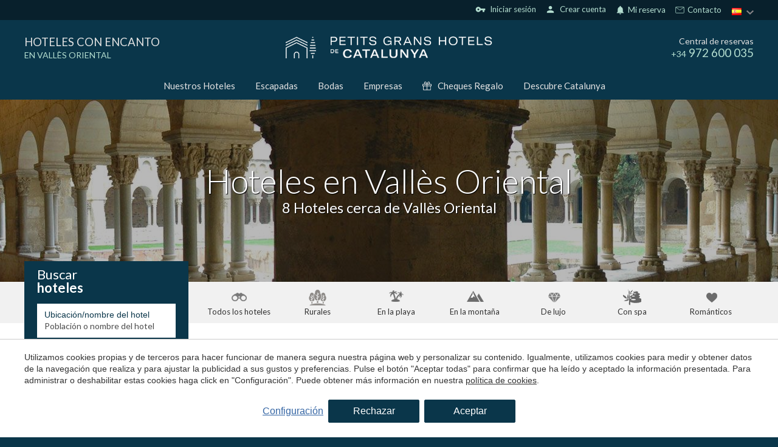

--- FILE ---
content_type: text/html; charset=UTF-8
request_url: https://www.petitsgranshotelsdecatalunya.com/hoteles-valles-oriental?desde=12/02/24&hasta=13/02/24&adultos=2
body_size: 32251
content:
<!doctype html>
<!--[if lt IE 7]> <html class="no-js lt-ie9 lt-ie8 lt-ie7" lang="es"> <![endif]-->
<!--[if IE 7]>    <html class="no-js lt-ie9 lt-ie8" lang="es"> <![endif]-->
<!--[if IE 8]>    <html class="no-js lt-ie9" lang="es"> <![endif]-->
<!--[if IE 9]>    <html class="no-js lt-ie10" lang="es"> <![endif]-->
<!--[if gt IE 8]><!--> <html class="no-js" lang="es"> <!--<![endif]-->
<head>
<meta charset="utf-8">
<meta http-equiv="X-UA-Compatible" content="IE=edge,chrome=1">
<TITLE>Hoteles en Vallès Oriental | Petits Grans Hotels de Catalunya</TITLE>
<META name="description" content="Hoteles en Vallès Oriental. Pequeños hoteles independientes, únicos, que harán que su experiencia en cualquiera de ellos sea inolvidable. Reserva en Petits Grans Hotels con un descuento especial!">
<META name="keywords" content="">
<meta name="resource-type" content="document" />
<META http-equiv="Content-Type" content="text/html; charset=UTF-8">
<META http-equiv="content-language" content="es" />
<link rel="canonical" href="https://www.petitsgranshotelsdecatalunya.com/hoteles-valles-oriental?desde=12%2F02%2F24&amp;hasta=13%2F02%2F24&amp;adultos=2">
<meta name="robots" content="index,follow,noodp,noydir">
<meta name="distribution" content="global">
<meta name="rating" content="general">
<meta name="copyright" content="2025 Petits Grans Hotels de Catalunya">
<meta name="expires" content="never">
<meta name="viewport" content="width=device-width, initial-scale=1">
<meta property="og:type" content="article" />
<meta property="og:site_name" content="Petits Grans Hotels de Catalunya" />
<meta property="og:url" content="https://www.petitsgranshotelsdecatalunya.com/hoteles-valles-oriental?desde=12%2F02%2F24&amp;hasta=13%2F02%2F24&amp;adultos=2"/>
<meta property="og:title" content="Hoteles en Vallès Oriental" />
<meta property="og:description" content="Hoteles en Vallès Oriental. Pequeños hoteles independientes, únicos, que harán que su experiencia en cualquiera de ellos sea inolvidable. Reserva en Petits Grans Hotels con un descuento especial!" />
<link rel="preconnect" href="https://www.googletagmanager.com">
<link rel="preconnect" href="https://www.google-analytics.com">
<link rel="preconnect" href="https://googleads.g.doubleclick.net">
<link rel="preconnect" href="https://connect.facebook.net">
<link rel="alternate" hreflang="es" href="https://www.petitsgranshotelsdecatalunya.com/hoteles-valles-oriental?desde=12%2F02%2F24&hasta=13%2F02%2F24&adultos=2">
<link rel="alternate" hreflang="ca-ES" href="https://www.petitsgranshotelsdecatalunya.com/ca/hotels-valles-oriental?desde=12%2F02%2F24&hasta=13%2F02%2F24&adultos=2">
<link rel="alternate" hreflang="en" href="https://www.petitsgranshotelsdecatalunya.com/en/hotels-valles-oriental?desde=12%2F02%2F24&hasta=13%2F02%2F24&adultos=2">
<link rel="alternate" hreflang="fr" href="https://www.petitsgranshotelsdecatalunya.com/fr/hotels-valles-oriental?desde=12%2F02%2F24&hasta=13%2F02%2F24&adultos=2">
<link rel="alternate" hreflang="x-default" href="https://www.petitsgranshotelsdecatalunya.com/hoteles-valles-oriental?desde=12%2F02%2F24&hasta=13%2F02%2F24&adultos=2">
<meta name="msapplication-TileImage" content="/favicon.ico?v=1.7">
<meta name="apple-mobile-web-app-title" content="Petits Grans Hotels de Catalunya">
<link rel="icon" type="" href="/favicon.ico?v=1.7">


<LINK rel="stylesheet" href="/templates/html5.css?v=6.69" type="text/css" />

<LINK rel="stylesheet" href="/templates/style.css?v=6.69" type="text/css" />


<link href="https://fonts.googleapis.com/css?family=Lato:400,300,900&subset=latin&display=swap" rel="stylesheet" type="text/css" />
<link href="https://fonts.googleapis.com/css?family=Playfair Display SC&subset=latin&display=swap" rel="stylesheet" type="text/css" />
<link href="https://fonts.googleapis.com/css?family=Playfair Display&subset=latin&display=swap" rel="stylesheet" type="text/css" />

<style>
* {
font-family: 'Lato',Arial,Tahoma,sans-serif;
}
.weddings .blk-cnt h3 {
font-family: 'Playfair Display SC',Arial,Tahoma,sans-serif;
}
.z {
font-family: 'Playfair Display';
}
</style>

<!--[if lt IE 9]>
<style>header,nav,section,article,aside,footer,hgroup,main { display: block; }</style>
<script>
document.createElement('header');
document.createElement('nav');
document.createElement('section');
document.createElement('article');
document.createElement('aside');
document.createElement('footer');
document.createElement('hgroup');
document.createElement('main');
</script>
<![endif]-->
<!--[if lt IE 10]>
<style>select{ background:none; }</style>
<![endif]-->
<script src="//ajax.googleapis.com/ajax/libs/jquery/1.7.1/jquery.min.js"></script>
<script>window.jQuery || document.write('<script src="/scripts/jquery.min.js"><\/script>')</script>
<script>
var __ie_ctx__ = {
	wl:'es',
	l:'es',
	ts:1764895827362,
	tj:null,
	pc:{pm:10,pc:10}
};
addEventListener("DOMContentLoaded",function(){if(window.__ie_ctx__){"number"!=typeof __ie_ctx__.tj&&(__ie_ctx__.tj=Date.now());__ie_ctx__.st={m:0,k:0,t:0,w:0,p:0};var c=__ie_ctx__.st;"ontouchstart"in window&&addEventListener("touchstart",function(){c.t++});addEventListener("click",function(){c.m++});addEventListener("keydown",function(){c.k++});addEventListener("wheel",function(){c.w++});addEventListener("pointermove",function(){c.p++});__ie_ctx__.__stf=function(g){var a=[],b=["Location","History","WebSocket",
"Window"],e=["localStorage","sessionStorage"],f=0,d;for(d in b)"function"==typeof window[b[d]]&&f++;for(d in e)"object"==typeof window[e[d]]&&f++;a.push(f);a.push(b.concat(e).length);a.push(__ie_ctx__.ts);__ie_ctx__.tj?a.push(Date.now()-__ie_ctx__.tj):a.push(-1);b=__ie_ctx__.st;a.push(b.k);a.push(b.m);a.push(b.w);a.push(b.t);a.push(b.p);a=btoa(a.map(function(h){return h.toString(16)}).join(","));g.setRequestHeader("X-IESM",a)}}});
</script>
<script async src="https://www.googletagmanager.com/gtag/js?id=G-S9KZJPP00M"></script>
<script>
window.dataLayer = window.dataLayer || [];
function gtag(){dataLayer.push(arguments)};
gtag('js', new Date());
gtag('consent', 'default', {
  ad_storage:'denied',
  ad_user_data:'denied',
  ad_personalization:'denied',
  analytics_storage:'denied'
});
gtag('config','G-S9KZJPP00M');
gtag('config', 'AW-391728096');
</script>
<!-- Facebook Pixel Code -->
<script>
  !function(f,b,e,v,n,t,s)
  {if(f.fbq)return;n=f.fbq=function(){n.callMethod?
  n.callMethod.apply(n,arguments):n.queue.push(arguments)};
  if(!f._fbq)f._fbq=n;n.push=n;n.loaded=!0;n.version='2.0';
  n.queue=[];t=b.createElement(e);t.async=!0;
  t.src=v;s=b.getElementsByTagName(e)[0];
  s.parentNode.insertBefore(t,s)}(window, document,'script',
  'https://connect.facebook.net/en_US/fbevents.js');
  fbq('init', '915870523614678');
  fbq('track', 'PageView');
</script>
<noscript><img height="1" width="1" style="display:none"
  src="https://www.facebook.com/tr?id=915870523614678&ev=PageView&noscript=1"
/></noscript>
<!-- End Facebook Pixel Code -->
</head>

<body id='hotels' >
<div class="page">






<link href="//fonts.googleapis.com/icon?family=Material+Icons&display=swap" rel="stylesheet">
<link href='//fonts.googleapis.com/css?family=Lato:100,300,400,600,700&display=swap' rel='stylesheet' type='text/css'>
	<link href="//fonts.googleapis.com/css?family=Lora:100,300,400,600,700&subset=latin&display=swap" rel="stylesheet" type="text/css">




<script>
    $('body').addClass('isDesktop pghc chrome language_es');
</script>





    
    <script>
        var url_language = '';
        var user_response_msg = new Object();
        user_response_msg.wrong_login = "Usuario o contraseña incorrectos";
        user_response_msg.empty_field = "Este campo no puede estar vacío";
        user_response_msg.wrong_email = "El e-mail proporcionado no es válido";
        user_response_msg.min_chars = "La contraseña debe tener al menos 6 caracteres alfanuméricos";
        user_response_msg.used_login = "Este usuario ya ha sido registrado";
        user_response_msg.changes_ok = "Cambios guardados con éxito";
        user_response_msg.psw_match = "Las contraseñas no coinciden";
        user_response_msg.psw_updated = "Contraseña actualizada";
        user_response_msg.wrong_psw = "Contraseña incorrecto";
    </script>

            <link rel="stylesheet" href="/templates/user/css/user.css?v=6.69">
        <link rel="stylesheet" href="/templates/style-pghc.css?v=6.69" type="text/css">

<link rel="stylesheet" href="/scripts/custom_animate.css" type="text/css">
<style>
            .languagesMenu__menu ul li.language-es:before{
            background-image: url('/templates/images/PGHC/flag_es.png');
        }
            .languagesMenu__menu ul li.language-ca:before{
            background-image: url('/templates/images/PGHC/flag_ca.png');
        }
            .languagesMenu__menu ul li.language-en:before{
            background-image: url('/templates/images/PGHC/flag_en.png');
        }
            .languagesMenu__menu ul li.language-fr:before{
            background-image: url('/templates/images/PGHC/flag_fr.png');
        }
    </style>


        <header class="header ">
    <div class="header__top">
        <div class="_container">
            <div class="header__topRight">
                                <div class="header__userLogin"><div class="loginZone">
            <div id="login" class="loginZone__option loginZone__option--login">
                            <i class="material-icons">vpn_key</i>
                        &nbsp;Iniciar sesión        </div>
        <div id="register" class="loginZone__option loginZone__register">
                        <i class="material-icons">person</i>
                        &nbsp;Crear cuenta        </div>
    </div>

</div>

                <div class="iconLinks">
                    <div class="iconLinks__link menuDropdown menuDropdown--relative menuDropdown--click menuDropdown--gray iconLinks__link--contact">
                        <div class="menuDropdown__btn">
                     
                                                        <i class="iconLinks__icon material-icons">notifications</i>
                                                        Mi reserva</div>

                        <div class="menuDropdown__overlay"></div>

                        <div class="menuDropdown__dropdown">
    <div class="reservationFrom">
    <div class="bookingForm">

        <div class="reservationFrom__title">Gestionar mi reserva</div>
        <form action="/reservas" method="get" class="has-validation-callback" autocomplete="new-password">
            <input type="hidden" name="channelkey" value="7d7aa625-d053-495d-9c6b-9dc999e3a51c">
            <input type="hidden" name="idiomaid" value="es">
            <input type="hidden" name="fullintegration" value="1">
            <input type="hidden" name="vscroll" value="1">
            <input type="hidden" name="trackid" value="PGHC">

            <div class="reservationFrom__field">
                <input type="email" name="email" placeholder="Email" autocomplete="new-password">
            </div>
        
            <div class="reservationFrom__field">
                <input type="text" name="localizador" placeholder="Localizador" autocomplete="new-password">
            </div>
            
            <div class="reservationFrom__field">
                <button class="_btn _btn--gold">Enviar</button>
            </div>
        </form>
    </div>
</div>

</div>
                    </div>
                  
                    <div class="iconLinks__link iconLinks__link--contact">
                        <svg xmlns="http://www.w3.org/2000/svg" fill="none"  viewBox="-0.5 -0.5 25 25">
                            <g id="SVGRepo_bgCarrier" stroke-width="0"/>
                            <g id="SVGRepo_tracerCarrier" stroke-linecap="round" stroke-linejoin="round"/>
                            <g id="SVGRepo_iconCarrier"> <g clip-path="url(#clip0_15_17)"> <rect width="24" height="24" fill=""/> <path d="M3 17.5V6.5C3 5.94772 3.44772 5.5 4 5.5H12H20C20.5523 5.5 21 5.94772 21 6.5V17.5C21 18.0523 20.5523 18.5 20 18.5H4C3.44772 18.5 3 18.0523 3 17.5Z" stroke="#fff" stroke-linejoin="round"/> <path d="M3 6L12 12L21 6" stroke="#fff" stroke-linejoin="round"/> </g> <defs> <clipPath id="clip0_15_17"> <rect width="24" height="24" fill="white"/> </clipPath> </defs> </g>
                        </svg>
                        <a href="/contacto">
                        &nbsp;Contacto</a>
                     </div>
           
                </div>

                                <div class="header__languages">
                    <div class="languagesMenu menuDropdown menuDropdown--relative menuDropdown--gray">
                        <div class="languagesMenu__btn menuDropdown__btn">
                            <div class="languagesMenu__btnInner">
                                <img loading="lazy" src="/templates/images/PGHC/flag_es.png" alt="Petits Grans Hotels de Catalunya language">
                            </div>
                        </div>

                        <div class="languagesMenu__menu menuDropdown__dropdown"><ul class="languages"><li class="language-ca"><a href="/ca/hotels-valles-oriental">Català</a></li><li class="language-es active"><a href="/hoteles-valles-oriental">Español</a></li><li class="language-en"><a href="/en/hotels-valles-oriental">English</a></li><li class="language-fr"><a href="/fr/hotels-valles-oriental">Français</a></li></ul></div>
                    </div>
                </div>
            </div>
        </div>
    </div>

            <div class="header__middle">
            <div class="_container">
                <div class="_row">
                    <div class="_table">
                        

                        <div class="_colThird _padH ">
    <div class="header__title">
        <a href="/"><div class="header__titleTitle">Hoteles con encanto</div>    
                                    <span class="header__titleSubtitle">en Vallès Oriental</span>
                            
            
        </a>
    </div></div>

                        <div class="_colThird _padH _textCenter">
    <div class="header__logo">
                    <a href="/">
                <img loading="lazy" width="340" src="/templates/images/PGHC/logo.png?v=6.69" alt="Petits Grans Hotels de Catalunya">
            </a>
    </div></div>

                        <div class="_colThird _padH _textRight">
                            <div class="header__phone">
                                <div class="header__phoneTitle">Central de reservas</div>
                                <div class="header__phoneNumber"><span class="_textSmall">+34</span> 972 600 035</div>
                            </div>
                        </div>
                    </div>
                </div>
            </div>
        </div>
        <div class="header__bot">
            <div class="_container">
                <div class="header__menu">
    <ul class="navMenu">
            <li class="menu-0">                    <a href="/hoteles">Nuestros Hoteles</a>            </li>
            <li class="menu-1">                    <a href="/escapadas">Escapadas</a>            </li>
            <li class="menu-2">                    <a href="/bodas-con-encanto">Bodas</a>            </li>
            <li class="menu-3">                    <a href="/empresas">Empresas</a>            </li>                    <li class="menu-4 navMenu__menuSvg navMenu__color">
                        <a href="/cheque-regalo"><svg viewBox="0 0 512 512"><path d="M480,143.686H378.752c7.264-4.96,13.504-9.888,17.856-14.304c25.792-25.952,25.792-68.192,0-94.144
	c-25.056-25.216-68.768-25.248-93.856,0c-13.856,13.92-50.688,70.592-45.6,108.448h-2.304
	c5.056-37.856-31.744-94.528-45.6-108.448c-25.088-25.248-68.8-25.216-93.856,0C89.6,61.19,89.6,103.43,115.36,129.382
	c4.384,4.416,10.624,9.344,17.888,14.304H32c-17.632,0-32,14.368-32,32v80c0,8.832,7.168,16,16,16h16v192
	c0,17.632,14.368,32,32,32h384c17.632,0,32-14.368,32-32v-192h16c8.832,0,16-7.168,16-16v-80
	C512,158.054,497.632,143.686,480,143.686z M138.08,57.798c6.496-6.528,15.104-10.112,24.256-10.112
	c9.12,0,17.728,3.584,24.224,10.112c21.568,21.696,43.008,77.12,35.552,84.832c0,0-1.344,1.056-5.92,1.056
	c-22.112,0-64.32-22.976-78.112-36.864C124.672,93.318,124.672,71.302,138.08,57.798z M240,463.686H64v-192h176V463.686z
	 M240,239.686H32v-64h184.192H240V239.686z M325.44,57.798c12.992-13.024,35.52-12.992,48.48,0
	c13.408,13.504,13.408,35.52,0,49.024c-13.792,13.888-56,36.864-78.112,36.864c-4.576,0-5.92-1.024-5.952-1.056
	C282.432,134.918,303.872,79.494,325.44,57.798z M448,463.686H272v-192h176V463.686z M480,239.686H272v-64h23.808H480V239.686z"/></svg>Cheques Regalo</a>
                    </li>
            <li class="menu-5">                    <a href="/catalunya">Descubre Catalunya</a>            </li>    </ul></div>
            </div>
        </div>
    
</header>


<style>
	.hotelSidecontent {
		padding-top: 20px;
    margin-bottom: 40px;
	}

.hotelSidecontent h3{
	font-size: 20px;
    margin-bottom: 10px;
    margin-top: 25px;
}
.contentStyle h2 {
	font-size: 26px;
}

.contentWithSidebar__articles {
	display: grid;
  grid-template-columns: repeat(3, 1fr);
	grid-gap: 30px;
}

</style>


<main>
	
		<div class="topImage _bgImg topImage--overlay" style="background-image: url(/media/zonas/valles-oriental.jpg);">
        <div class="topImage__container">
            <div class="_container _container--1000px">
                <div class="topImage__title"><h1 id='fx-page-title'>Hoteles en Vallès Oriental</h1></div>
				<div class="topImage__subtitle">
					<h2>8 Hoteles  cerca de  Vallès Oriental</h2>
				</div>
            </div>
        </div>
    </div>

    

 

<section class="searchTypeFilters _section _noMrgV">
	<div class="_container">
		<div class="searchTypeFilters__inner _clearfix">
							<a href="/hoteles" class="searchTypeFiltersOption searchTypeFiltersOption--all ">
					<div class="searchTypeFiltersOption__icon"></div>
					<div class="searchTypeFiltersOption__text">Todos los hoteles</div>
				</a>
							<a href="/hoteles-rurales" class="searchTypeFiltersOption searchTypeFiltersOption--rural ">
					<div class="searchTypeFiltersOption__icon"></div>
					<div class="searchTypeFiltersOption__text">Rurales</div>
				</a>
							<a href="/hoteles-playa" class="searchTypeFiltersOption searchTypeFiltersOption--beach ">
					<div class="searchTypeFiltersOption__icon"></div>
					<div class="searchTypeFiltersOption__text">En la playa</div>
				</a>
							<a href="/hoteles-de-montana" class="searchTypeFiltersOption searchTypeFiltersOption--mountain ">
					<div class="searchTypeFiltersOption__icon"></div>
					<div class="searchTypeFiltersOption__text">En la montaña</div>
				</a>
							<a href="/hoteles-de-lujo-catalunya" class="searchTypeFiltersOption searchTypeFiltersOption--luxury ">
					<div class="searchTypeFiltersOption__icon"></div>
					<div class="searchTypeFiltersOption__text">De lujo</div>
				</a>
							<a href="/hoteles-con-spa" class="searchTypeFiltersOption searchTypeFiltersOption--spa ">
					<div class="searchTypeFiltersOption__icon"></div>
					<div class="searchTypeFiltersOption__text">Con spa</div>
				</a>
							<a href="/hoteles-romanticos" class="searchTypeFiltersOption searchTypeFiltersOption--romantic ">
					<div class="searchTypeFiltersOption__icon"></div>
					<div class="searchTypeFiltersOption__text">Románticos</div>
				</a>
					</div>
	</div>
</section>
	
	<section class="searchSection _section _noMrgTop">
		<div class="_container">
			<div class="contentWithSidebar"> 
				<div class="contentWithSidebar__sidebar contentWithSidebar__sidebar--onTop">



<div class="sidebar">
			<div class="sidebar__booking"><div class="bookingBox bookingBox--search">
	<div class="bookingBox__title">		<span>Buscar</span>
		<span>hoteles</span>
	</div>
	
	<div class="bookingBox__form">
<form class="booking search_form" action="/search" method="get" name="booking" >
    <input class="search_geoname" id="search_geoname" name="gn" value="" type="hidden">
    <input class="search_zone" name="z" value="1" type="hidden">
    <input class="search_area" name="a" value="11" type="hidden">
    <input class="search_location" name="l" value="" type="hidden">
                    <input class="search_filters" name="f" value="" type="hidden">
         
    <input class="search_stars" name="stars" type="hidden" value="">
    <input class="search_hotelid" name="hotelid" value="" type="hidden">
    <input class="search_hotelUrl" name="hotelurl" value="" type="hidden">
    <input class="search_hotelType" name="ht" value="" type="hidden">
    <input class="search_orderBy" name="orderby" value="" type="hidden">

    <div class="bookingBox__fields _clearfix">
        <div class="bookingBox__field">
            <label for="cityorhotel">Ubicación/nombre del hotel</label>
            <input id="cityorhotel" type="text" name="q" value="" class="search_q fn-autocomplete-search" placeholder="Población o nombre del hotel">
        </div>

        <div class="bookingBox__field">
            <label for="from">Llegada</label>
            <input type="text" name="desde" class="checkin fn-date-from date" value="12/02/24" readonly>
        </div>

        <div class="bookingBox__field">
            <label for="to">Salida</label>
            <input type="text" name="hasta" class="checkout fn-date-to date" value="13/02/24" readonly>
        </div>

        <div class="bookingBox__field">
            <label for="adultos">Adultos</label>
            <select class="fn-adults-form" name="adultos" id="adultos">
                                    <option value="1" >1</option>
                                    <option value="2" selected>2</option>
                                    <option value="3" >3</option>
                                    <option value="4" >4</option>
                                    <option value="5" >5</option>
                            </select>
        </div>

        <div class="bookingBox__field">
            <label for="nenes">Niños</label>
            <select class="fn-children-form" name="nenes" id="nenes">
                                    <option value="0" selected>0</option>
                                    <option value="1" >1</option>
                                    <option value="2" >2</option>
                                    <option value="3" >3</option>
                                    <option value="4" >4</option>
                                    <option value="5" >5</option>
                            </select>
        </div>

        <div class="bookingBoxBtnField bookingBox__field">
            <button type="submit" class="_btn charge_loader ">
                <div class="bookingBoxBtnLabel _btn__inner">Buscar hoteles</div>
                <div class="loader">
                    <div class="dot1"></div>
                        <div class="dot2"></div>
                        <div class="dot3"></div>
                    </div>
            </button>

        </div>
    </div>
</form>
<style type="text/css">
    .charge_loader .loader{
        display: none;
    }
    .charge_loader.charging_loader .loader{
        display: block;
    }
    .charge_loader.charging_loader .bookingBoxBtnLabel{
        display: none;
    }
</style>

<input class="search_hotelPrestigeCode" name="hotelprestigecode" value="" type="hidden">
<input class="search_hotelChannelKey" name="hotelchannelkey" value="" type="hidden">

<script src="/scripts/jquery_ui.js?v=6.69"></script>

<style>
	.ui-autocomplete{
		z-index: 350 !important;
	}
	.ui-autocomplete.ui-widget-content {
	    background: #f1f1f1 !important;
	    border-radius: 2px;
		padding: 0;
		box-shadow: 0 2px 10px rgb(0 0 0 / 20%);
	}
	.ui-autocomplete.ui-widget-content *{
	    color: #333333;
	}
	.ui-autocomplete.ui-widget-content li {
	    cursor: pointer;
	}
	.ui-autocomplete.ui-widget-content a{
		padding: 8px 10px !important;
		font-size: 15px;
		vertical-align: middle;
		margin: 0 !important;
	}
	.hotel-icon,
	.ui-autocomplete.ui-widget-content .ui-menu-item .ui-state-focus .hotel-icon{
	    background: url('/templates/images/' . $imageFolder . '/icon-hotel.png?v=1.0') no-repeat 95%;
	    width: 17px;
	    height: 10px;
	    display: inline-block;
	    vertical-align: middle;
	}
	.ui-autocomplete .ui-menu-item .ui-state-focus{
		background: #ffffff !important;
	}
	.ui-autocomplete .ui-menu-item .ui-state-focus .area-icon,
	.ui-autocomplete .ui-menu-item .ui-state-focus .zona-icon,
	.area-icon,
	.zona-icon {
		background: url('/templates/images/' . $imageFolder . '/icon-place.png?v=1.0') no-repeat 95%;
		width: 17px;
		height: 10px;
		display: inline-block;
		vertical-align: middle;
	}

	.ui-autocomplete.ui-widget-content a span:first-child{
		display:-webkit-box;display:-moz-box;display:-ms-flexbox;display:-webkit-flex;
		display:flex;
		-webkit-box-align:center;-moz-box-align:center;-webkit-align-items:center;-ms-flex-align:center;
		align-items:center;
	}
	.ui-autocomplete.ui-widget-content a span:first-child:before{
		content: "";
		display: inline-block;
		height: 17px;
		width: 17px;
		background-image: url('/templates/images/PGHC/pghc/icon-marker.png');
		background-size: 100% 100%;
		background-repeat: no-repeat;
		background-position: center;
   		margin-right: 6px;
	}
	.zone-li-link span:before,
	.area-li-link span:before{
		background-image: url('/templates/images/PGHC/pghc/icon-marker.png');
	}
	.hotel-li-link span:before{
		background-image: url('/templates/images/PGHC/pghc/icon-house.png') !important;
		background-size: 14px 14px !important;
	}


	/* Mobile */
	.isMobile .ui-autocomplete.ui-widget-content li:not(:last-child){
		margin-bottom: 5px;
	}
	.isMobile .ui-autocomplete.ui-widget-content a{
	    padding: 5px !important;
	}
</style>

<script>
var availableTags = 
[
	{
		value:'Costa Brava',
		label:'Costa Brava',
		type:'gn',
		name:'cb'
	},
	{
		value:'Costa Daurada',
		label:'Costa Daurada',
		type:'gn',
		name:'cd'
	},
	{
		value:'Pirineos',
		label:'Pirineos',
		type:'gn',
		name:'pir'
	},
	{
		value:'Cataluña',
		label:'Cataluña',
		type:'gn',
		name:'cat'
	},
				{
				value:'Begur',
				label:'Begur',
				id:'3',
				type:'l'
			},
						{
				value:'Girona',
				label:'Girona',
				id:'2',
				type:'l'
			},
						{
				value:'Llanars',
				label:'Llanars',
				id:'29',
				type:'l'
			},
						{
				value:'Les Planes d\'Hostoles',
				label:'Les Planes d\'Hostoles',
				id:'70',
				type:'l'
			},
						{
				value:'Platja d\'Aro',
				label:'Platja d\'Aro',
				id:'9',
				type:'l'
			},
						{
				value:'Setcases',
				label:'Setcases',
				id:'51',
				type:'l'
			},
						{
				value:'L\'Estartit',
				label:'L\'Estartit',
				id:'71',
				type:'l'
			},
						{
				value:'Palamós',
				label:'Palamós',
				id:'36',
				type:'l'
			},
						{
				value:'Ribes de Freser',
				label:'Ribes de Freser',
				id:'42',
				type:'l'
			},
						{
				value:'Molló',
				label:'Molló',
				id:'33',
				type:'l'
			},
						{
				value:'Olot',
				label:'Olot',
				id:'5',
				type:'l'
			},
						{
				value:'La Seu d\'Urgell',
				label:'La Seu d\'Urgell',
				id:'28',
				type:'l'
			},
						{
				value:'Maçanet de Cabrenys',
				label:'Maçanet de Cabrenys',
				id:'32',
				type:'l'
			},
						{
				value:'Calella de Palafrugell',
				label:'Calella de Palafrugell',
				id:'4',
				type:'l'
			},
						{
				value:'Llafranc',
				label:'Llafranc',
				id:'7',
				type:'l'
			},
						{
				value:'Cadaqués',
				label:'Cadaqués',
				id:'17',
				type:'l'
			},
						{
				value:'Monistrol de Calders',
				label:'Monistrol de Calders',
				id:'74',
				type:'l'
			},
						{
				value:'Santa Pau',
				label:'Santa Pau',
				id:'50',
				type:'l'
			},
						{
				value:'Avinyonet de Puigventós',
				label:'Avinyonet de Puigventós',
				id:'15',
				type:'l'
			},
						{
				value:'Pals',
				label:'Pals',
				id:'8',
				type:'l'
			},
						{
				value:'Pont de Molins',
				label:'Pont de Molins',
				id:'39',
				type:'l'
			},
						{
				value:'Sant Llorenç de Morunys',
				label:'Sant Llorenç de Morunys',
				id:'69',
				type:'l'
			},
						{
				value:'Castelladral',
				label:'Castelladral',
				id:'68',
				type:'l'
			},
						{
				value:'Solsona',
				label:'Solsona',
				id:'52',
				type:'l'
			},
						{
				value:'Madremanya',
				label:'Madremanya',
				id:'31',
				type:'l'
			},
						{
				value:'Sant Joan de les Abadesses',
				label:'Sant Joan de les Abadesses',
				id:'73',
				type:'l'
			},
						{
				value:'Cantallops',
				label:'Cantallops',
				id:'19',
				type:'l'
			},
						{
				value:'S\'Agaró',
				label:'S\'Agaró',
				id:'44',
				type:'l'
			},
						{
				value:'L\'Escala',
				label:'L\'Escala',
				id:'24',
				type:'l'
			},
						{
				value:'Tossa de Mar',
				label:'Tossa de Mar',
				id:'75',
				type:'l'
			},
						{
				value:'Lladurs',
				label:'Lladurs',
				id:'78',
				type:'l'
			},
						{
				value:'Calders',
				label:'Calders',
				id:'80',
				type:'l'
			},
						{
				value:'Arenys de mar',
				label:'Arenys de mar',
				id:'81',
				type:'l'
			},
						{
				value:'Sant Julià de Vilatorta',
				label:'Sant Julià de Vilatorta',
				id:'84',
				type:'l'
			},
						{
				value:'Peratallada',
				label:'Peratallada',
				id:'38',
				type:'l'
			},
						{
				value:'Salt',
				label:'Salt',
				id:'93',
				type:'l'
			},
						{
				value:'Bot',
				label:'Bot',
				id:'95',
				type:'l'
			},
						{
				value:'Valldoreix',
				label:'Valldoreix',
				id:'96',
				type:'l'
			},
						{
				value:'Palafrugell',
				label:'Palafrugell',
				id:'99',
				type:'l'
			},
						{
				value:'Pelacalç',
				label:'Pelacalç',
				id:'102',
				type:'l'
			},
						{
				value:'Sant Aniol de Finestres',
				label:'Sant Aniol de Finestres',
				id:'103',
				type:'l'
			},
						{
				value:'Sant Joan d\'Oló',
				label:'Sant Joan d\'Oló',
				id:'105',
				type:'l'
			},
						{
				value:'Navata',
				label:'Navata',
				id:'89',
				type:'l'
			},
						{
				value:'Sant Feliu de Guíxols',
				label:'Sant Feliu de Guíxols',
				id:'47',
				type:'l'
			},
						{
				value:'Sant Julià de Ramis',
				label:'Sant Julià de Ramis',
				id:'97',
				type:'l'
			},
						{
				value:'Castelló d\'Empúries',
				label:'Castelló d\'Empúries',
				id:'72',
				type:'l'
			},
						{
				value:'Corbera de Llobregat',
				label:'Corbera de Llobregat',
				id:'109',
				type:'l'
			},
						{
				value:'Baix Empordà',
				label:'Baix Empordà',
				id:'32',
				type:'a'
			},
						{
				value:'Gironès',
				label:'Gironès',
				id:'35',
				type:'a'
			},
						{
				value:'Ripollès',
				label:'Ripollès',
				id:'36',
				type:'a'
			},
						{
				value:'Garrotxa',
				label:'Garrotxa',
				id:'34',
				type:'a'
			},
						{
				value:'Alt Urgell',
				label:'Alt Urgell',
				id:'21',
				type:'a'
			},
						{
				value:'Alt Empordà',
				label:'Alt Empordà',
				id:'31',
				type:'a'
			},
						{
				value:'Bages',
				label:'Bages',
				id:'3',
				type:'a'
			},
						{
				value:'Solsonès',
				label:'Solsonès',
				id:'29',
				type:'a'
			},
						{
				value:'Selva',
				label:'Selva',
				id:'37',
				type:'a'
			},
						{
				value:'Moianès',
				label:'Moianès',
				id:'43',
				type:'a'
			},
						{
				value:'Maresme',
				label:'Maresme',
				id:'8',
				type:'a'
			},
						{
				value:'Osona',
				label:'Osona',
				id:'9',
				type:'a'
			},
						{
				value:'Terra Alta',
				label:'Terra Alta',
				id:'20',
				type:'a'
			},
						{
				value:'Vallès Occidental',
				label:'Vallès Occidental',
				id:'10',
				type:'a'
			},
						{
				value:'Girona província',
				label:'Girona província',
				id:'4',
				type:'z'
			},
						{
				value:'Lleida província',
				label:'Lleida província',
				id:'2',
				type:'z'
			},
						{
				value:'Barcelona província',
				label:'Barcelona província',
				id:'1',
				type:'z'
			},
						{
				value:'Tarragona província',
				label:'Tarragona província',
				id:'3',
				type:'z'
			},
						{
				value:"Hotel Aigua Blava",
				label:"Hotel Aigua Blava",
				id:"5",
				type:"hotelid",
				url:"hoteles/hotel-aigua-blava",
				prestige_code:"1725",
				channel_key:"45360769-272D-4987-8B0F-F6372BDF6E97",
			},
					{
				value:"Hotel Carlemany",
				label:"Hotel Carlemany",
				id:"6",
				type:"hotelid",
				url:"hoteles/hotel-carlemany",
				prestige_code:"1149",
				channel_key:"51D962A5-46AD-4113-BDAC-C1FB97EC4099",
			},
					{
				value:"Hotel Grèvol Spa",
				label:"Hotel Grèvol Spa",
				id:"24",
				type:"hotelid",
				url:"hoteles/hotel-grevol-spa",
				prestige_code:"1808",
				channel_key:"24EEDADD-4CBD-4A75-8D0F-76F0567C7452",
			},
					{
				value:"Hotel-Spa Classic Begur",
				label:"Hotel-Spa Classic Begur",
				id:"27",
				type:"hotelid",
				url:"hoteles/hotel-spa-classic-begur",
				prestige_code:"2076",
				channel_key:"B08D3A7-7B-450A-B671-18DC4B2311",
			},
					{
				value:"Hotel-Monument Can Garay",
				label:"Hotel-Monument Can Garay",
				id:"28",
				type:"hotelid",
				url:"hoteles/hotel-monument-can-garay",
				prestige_code:"2937",
				channel_key:"EA6DB75A-8B46-AE55-E040-FB0A06221DEE",
			},
					{
				value:"Hotel Costa Brava",
				label:"Hotel Costa Brava",
				id:"30",
				type:"hotelid",
				url:"hoteles/hotel-costa-brava",
				prestige_code:"1731",
				channel_key:"928EA900-A64D-46B2-834C-226DCA09212F",
			},
					{
				value:"Hotel La Coma",
				label:"Hotel La Coma",
				id:"33",
				type:"hotelid",
				url:"hoteles/hotel-la-coma",
				prestige_code:"1809",
				channel_key:"E3D38B09-BE29-421E-9869-2D8284BFCE69",
			},
					{
				value:"Hotel Les Illes",
				label:"Hotel Les Illes",
				id:"34",
				type:"hotelid",
				url:"hoteles/hotel-les-illes",
				prestige_code:"1739",
				channel_key:"70D6FA68-085D-42BC-BDBE-5BEBBDA99A6D",
			},
					{
				value:"Hotel Ancora",
				label:"Hotel Ancora",
				id:"36",
				type:"hotelid",
				url:"hoteles/hotel-ancora",
				prestige_code:"1728",
				channel_key:"F46E61BF-FCEB-4D05-9FC1-90F1C14523B7",
			},
					{
				value:"Hotel Els Caçadors de Ribes",
				label:"Hotel Els Caçadors de Ribes",
				id:"37",
				type:"hotelid",
				url:"hoteles/hotel-els-cacadors-de-ribes",
				prestige_code:"1792",
				channel_key:"B7C9F55C-036E-409D-8EB0-2266A066752B",
			},
					{
				value:"Hotel Calitxó",
				label:"Hotel Calitxó",
				id:"39",
				type:"hotelid",
				url:"hoteles/hotel-calitxo",
				prestige_code:"1801",
				channel_key:"26DFC846-E7C4-4AE7-9ECE-EE5A003065AB",
			},
					{
				value:"Hotel La Perla d'Olot",
				label:"Hotel La Perla d'Olot",
				id:"42",
				type:"hotelid",
				url:"hoteles/hotel-la-perla-d-olot",
				prestige_code:"1810",
				channel_key:"7FBC866C-67AB-4461-A020-7D5218BC1F9D",
			},
					{
				value:"Hotel Andria",
				label:"Hotel Andria",
				id:"43",
				type:"hotelid",
				url:"hoteles/hotel-andria",
				prestige_code:"1759",
				channel_key:"40B33B4F-9D16-4942-B4D0-048780CFBBC1",
			},
					{
				value:"Hotel Els Caçadors de Maçanet",
				label:"Hotel Els Caçadors de Maçanet",
				id:"44",
				type:"hotelid",
				url:"hoteles/hotel-els-cacadors-de-macanet",
				prestige_code:"1806",
				channel_key:"C225CB3A-FDFD-4DF5-BAAB-1D1CA02CE9F8",
			},
					{
				value:"Hotel Peninsular",
				label:"Hotel Peninsular",
				id:"46",
				type:"hotelid",
				url:"hoteles/hotel-peninsular",
				prestige_code:"1813",
				channel_key:"558646D7-1512-4AF7-9166-CB583C739E99",
			},
					{
				value:"Hotel Garbí",
				label:"Hotel Garbí",
				id:"48",
				type:"hotelid",
				url:"hoteles/hotel-garbi",
				prestige_code:"1735",
				channel_key:"7075DA3A-B72A-4BC6-9DC5-BBF58535984E",
			},
					{
				value:"Hotel Alga",
				label:"Hotel Alga",
				id:"49",
				type:"hotelid",
				url:"hoteles/hotel-alga",
				prestige_code:"1726",
				channel_key:"AB31DB1D-5532-4953-8FB6-21F01FC75B7A",
			},
					{
				value:"Hotel Llafranch",
				label:"Hotel Llafranch",
				id:"50",
				type:"hotelid",
				url:"hoteles/hotel-llafranch",
				prestige_code:"1740",
				channel_key:"91BA9018-2767-4CBE-BB33-4D4882BBD107",
			},
					{
				value:"Hotel Playasol",
				label:"Hotel Playasol",
				id:"51",
				type:"hotelid",
				url:"hoteles/hotel-playasol",
				prestige_code:"1751",
				channel_key:"7FD2E59F-5F6F-4DE2-AFA5-07EC0916E08A",
			},
					{
				value:"Hotel La Masia del Solà",
				label:"Hotel La Masia del Solà",
				id:"55",
				type:"hotelid",
				url:"hoteles/hotel-la-masia-del-sola",
				prestige_code:"2838",
				channel_key:"E139DDB0-DB59-E25D-E040-210AD09C53E0",
			},
					{
				value:"Hotel Cal Sastre",
				label:"Hotel Cal Sastre",
				id:"57",
				type:"hotelid",
				url:"hoteles/hotel-cal-sastre",
				prestige_code:"1800",
				channel_key:"BD791904-80F5-425D-908C-E61BB98A186A",
			},
					{
				value:"Hotel-Boutique Mas Falgarona",
				label:"Hotel-Boutique Mas Falgarona",
				id:"58",
				type:"hotelid",
				url:"hoteles/hotel-boutique-mas-falgarona",
				prestige_code:"1787",
				channel_key:"57562B9B-EB56-4232-AB1F-10311415748B",
			},
					{
				value:"Hotel La Costa Golf & Beach Resort",
				label:"Hotel La Costa Golf & Beach Resort",
				id:"59",
				type:"hotelid",
				url:"hoteles/hotel-la-costa-golf-beach-resort",
				prestige_code:"1738",
				channel_key:"2C1BF6B5-435C-4CAB-A669-B356CB7F51EB",
			},
					{
				value:"Hotel El Molí",
				label:"Hotel El Molí",
				id:"61",
				type:"hotelid",
				url:"hoteles/hotel-el-moli",
				prestige_code:"1773",
				channel_key:"3B75F9C8-99F1-4D72-85FF-6A8970D696E4",
			},
					{
				value:"El Far Hotel Restaurant",
				label:"El Far Hotel Restaurant",
				id:"62",
				type:"hotelid",
				url:"hoteles/el-far-hotel-restaurant",
				prestige_code:"1772",
				channel_key:"78F4C2B8-2024-4978-83DE-25A57564696F",
			},
					{
				value:"Hotel El Monegal",
				label:"Hotel El Monegal",
				id:"65",
				type:"hotelid",
				url:"hoteles/hotel-el-monegal",
				prestige_code:"1774",
				channel_key:"1786D561-B708-4C45-8A8F-8BDD57D014A4",
			},
					{
				value:"Hotel La Garriga de Castelladral",
				label:"Hotel La Garriga de Castelladral",
				id:"67",
				type:"hotelid",
				url:"hoteles/hotel-la-garriga-de-castelladral",
				prestige_code:"2293",
				channel_key:"67446005-D8D6-42E6-9C90-17996B23C487",
			},
					{
				value:"Hotel La Freixera",
				label:"Hotel La Freixera",
				id:"68",
				type:"hotelid",
				url:"hoteles/hotel-la-freixera",
				prestige_code:"1781",
				channel_key:"8C5E59C1-9AF4-48C0-A33C-58BAA894E96D",
			},
					{
				value:"Hotel La Plaça de Madremanya",
				label:"Hotel La Plaça de Madremanya",
				id:"69",
				type:"hotelid",
				url:"hoteles/hotel-la-placa-de-madremanya",
				prestige_code:"1783",
				channel_key:"ADE82394-A7B1-435F-87CE-E3BFF52C9C68",
			},
					{
				value:"Hotel Aromar",
				label:"Hotel Aromar",
				id:"74",
				type:"hotelid",
				url:"hoteles/hotel-aromar",
				prestige_code:"3015",
				channel_key:"EDE608B4-D2DA-B0C6-E040-D00A3A324380",
			},
					{
				value:"Hotel Les Planes del Grau",
				label:"Hotel Les Planes del Grau",
				id:"77",
				type:"hotelid",
				url:"hoteles/hotel-les-planes-del-grau",
				prestige_code:"2902",
				channel_key:"E746EE39-5D73-6BC7-E040-FB0A0622081F",
			},
					{
				value:"Hostal Sa Tuna",
				label:"Hostal Sa Tuna",
				id:"83",
				type:"hotelid",
				url:"hoteles/hostal-sa-tuna",
				prestige_code:"1793",
				channel_key:"D7906F23-36D7-4ED9-B3FB-DFEE63FA8300",
			},
					{
				value:"Hotel Terramar",
				label:"Hotel Terramar",
				id:"85",
				type:"hotelid",
				url:"hoteles/hotel-terramar",
				prestige_code:"1757",
				channel_key:"99254163-0E55-4962-B8B6-CC4865BB10FB",
			},
					{
				value:"Hotel Cluc",
				label:"Hotel Cluc",
				id:"87",
				type:"hotelid",
				url:"hoteles/hotel-cluc",
				prestige_code:"2456",
				channel_key:"A25C3F2D-BC1B-41A6-A24E-3DE30BD15FA8",
			},
					{
				value:"Hotel Can Xiquet",
				label:"Hotel Can Xiquet",
				id:"92",
				type:"hotelid",
				url:"hoteles/hotel-can-xiquet",
				prestige_code:"1802",
				channel_key:"B15D24D9-3E41-4309-95BD-9C84389181F5",
			},
					{
				value:"Hotel S'Agaró Wellness & Spa",
				label:"Hotel S'Agaró Wellness & Spa",
				id:"94",
				type:"hotelid",
				url:"hoteles/hotel-s-agaro-wellness-spa",
				prestige_code:"1755",
				channel_key:"0009A811-E4CF-431D-A762-226831FE87EB",
			},
					{
				value:"Hotel Sant Roc",
				label:"Hotel Sant Roc",
				id:"97",
				type:"hotelid",
				url:"hoteles/hotel-sant-roc",
				prestige_code:"1756",
				channel_key:"032999B6-BBF7-4E66-9CD1-2C1E2CC30A01",
			},
					{
				value:"Hotel Can Miquel",
				label:"Hotel Can Miquel",
				id:"274",
				type:"hotelid",
				url:"hoteles/hotel-can-miquel",
				prestige_code:"3240",
				channel_key:"F670A1C3-E42C-89A4-E040-D10AF416105C",
			},
					{
				value:"Hotel-Boutique Casa Granados",
				label:"Hotel-Boutique Casa Granados",
				id:"454",
				type:"hotelid",
				url:"hoteles/hotel-boutique-casa-granados",
				prestige_code:"3370",
				channel_key:"09256872-66C6-8728-E050-C10A1E0A5762",
			},
					{
				value:"Hotel La Vella Farga",
				label:"Hotel La Vella Farga",
				id:"498",
				type:"hotelid",
				url:"hoteles/hotel-la-vella-farga",
				prestige_code:"3486",
				channel_key:"15CCB1A8-590A-7F04-E050-790A30194B8C",
			},
					{
				value:"Hotel Urbisol",
				label:"Hotel Urbisol",
				id:"512",
				type:"hotelid",
				url:"hoteles/hotel-urbisol",
				prestige_code:"3508",
				channel_key:"1813CA78-26C4-042C-E050-790A30196BDB",
			},
					{
				value:"Hotel Vila Arenys",
				label:"Hotel Vila Arenys",
				id:"597",
				type:"hotelid",
				url:"hoteles/hotel-vila-arenys",
				prestige_code:"3541",
				channel_key:"34991A03-5354-AFE4-E050-790A30197F1F",
			},
					{
				value:"Hotel Mas Albereda",
				label:"Hotel Mas Albereda",
				id:"616",
				type:"hotelid",
				url:"hoteles/hotel-mas-albereda",
				prestige_code:"3697",
				channel_key:"327A2AB0-EDCA-849D-E050-790A301954DF",
			},
					{
				value:"Hotel Mas Rabiol",
				label:"Hotel Mas Rabiol",
				id:"656",
				type:"hotelid",
				url:"hoteles/hotel-mas-rabiol",
				prestige_code:"3856",
				channel_key:"44CFF2FB-87F3-4031-E053-202BC30AFA4C",
			},
					{
				value:"Hotel El Petit Convent",
				label:"Hotel El Petit Convent",
				id:"703",
				type:"hotelid",
				url:"hoteles/hotel-el-petit-convent",
				prestige_code:"3968",
				channel_key:"52F4837A-CCCF-3599-E053-202BC30A71D6",
			},
					{
				value:"Hotel Casa Vincke",
				label:"Hotel Casa Vincke",
				id:"730",
				type:"hotelid",
				url:"hoteles/hotel-casa-vincke",
				prestige_code:"4023",
				channel_key:"5F36322F-C0FC-4FDB-E053-8226C60A9808",
			},
					{
				value:"Can Bo de Pau",
				label:"Can Bo de Pau",
				id:"766",
				type:"hotelid",
				url:"hoteles/can-bo-de-pau",
				prestige_code:"4180",
				channel_key:"69907161-686F-6B55-E053-8226C60A8C86",
			},
					{
				value:"Hotel & Spa Can Josep",
				label:"Hotel & Spa Can Josep",
				id:"806",
				type:"hotelid",
				url:"hoteles/hotel-spa-can-josep",
				prestige_code:"4268",
				channel_key:"79746C45-07E5-060B-E053-B5935B0A4308",
			},
					{
				value:"Hotel Boutique Torre Barcelona",
				label:"Hotel Boutique Torre Barcelona",
				id:"809",
				type:"hotelid",
				url:"hoteles/hotel-boutique-torre-barcelona",
				prestige_code:"4272",
				channel_key:"7A2BA524-F5D3-7DE5-E053-B5935B0AD4E6",
			},
					{
				value:"Hotel La Indiana de Begur",
				label:"Hotel La Indiana de Begur",
				id:"856",
				type:"hotelid",
				url:"hoteles/hotel-la-indiana-de-begur",
				prestige_code:"4383",
				channel_key:"85C39028-FED8-3341-E053-B5935B0ACEB0",
			},
					{
				value:"Hotel Can Liret",
				label:"Hotel Can Liret",
				id:"861",
				type:"hotelid",
				url:"hoteles/hotel-can-liret",
				prestige_code:"4393",
				channel_key:"87425B69-C5DA-37E0-E053-B5935B0A7CD4",
			},
					{
				value:"Hotel Boutique Casa Cacao",
				label:"Hotel Boutique Casa Cacao",
				id:"906",
				type:"hotelid",
				url:"hoteles/hotel-boutique-casa-cacao",
				prestige_code:"4445",
				channel_key:"8EE6EC09-138D-7293-E053-B5935B0AFCAC",
			},
					{
				value:"Boutique Hotel Can Picó",
				label:"Boutique Hotel Can Picó",
				id:"919",
				type:"hotelid",
				url:"hoteles/boutique-hotel-can-pico",
				prestige_code:"4611",
				channel_key:"AEE44C6A-79CA-18D3-E053-0100007F8CF3",
			},
					{
				value:"ECO Turisme Can Buch",
				label:"ECO Turisme Can Buch",
				id:"928",
				type:"hotelid",
				url:"hoteles/eco-turisme-can-buch",
				prestige_code:"4617",
				channel_key:"B2CE0D55-30E1-3B28-E053-0100007FBD3D",
			},
					{
				value:"L'Espinalt Espai Eco Rural",
				label:"L'Espinalt Espai Eco Rural",
				id:"933",
				type:"hotelid",
				url:"hoteles/l-espinalt-espai-eco-rural",
				prestige_code:"4621",
				channel_key:"B3601115-CB6C-0680-E053-0100007F6B6B",
			},
					{
				value:"Tramuntana Hotel",
				label:"Tramuntana Hotel",
				id:"995",
				type:"hotelid",
				url:"hoteles/tramuntana-hotel",
				prestige_code:"4732",
				channel_key:"D561B2A5-12F2-2880-E053-0100007F883E",
			},
					{
				value:"Hotel Japonès Puigpinós",
				label:"Hotel Japonès Puigpinós",
				id:"998",
				type:"hotelid",
				url:"hoteles/hotel-japones-puigpinos",
				prestige_code:"4734",
				channel_key:"D5C62B06-FD62-7471-E053-0100007F993A",
			},
					{
				value:"Hotel TorreMirona Golf & Spa",
				label:"Hotel TorreMirona Golf & Spa",
				id:"1061",
				type:"hotelid",
				url:"hoteles/hotel-torremirona-golf-spa",
				prestige_code:"4105",
				channel_key:"66E3331F-AAD6-2544-E053-8226C60A3090",
			},
					{
				value:"Hotel Sant Pol",
				label:"Hotel Sant Pol",
				id:"1062",
				type:"hotelid",
				url:"hoteles/hotel-sant-pol",
				prestige_code:"4286",
				channel_key:"7B40A1D8-AC9C-79F4-E053-B5935B0AEBD7",
			},
					{
				value:"Es Portalet",
				label:"Es Portalet",
				id:"1063",
				type:"hotelid",
				url:"hoteles/es-portalet",
				prestige_code:"4538",
				channel_key:"9F6358FB-9600-0383-E053-0100007F3DD1",
			},
					{
				value:"Hotel Esperit Roca",
				label:"Hotel Esperit Roca",
				id:"1092",
				type:"hotelid",
				url:"hoteles/hotel-esperit-roca",
				prestige_code:"5040",
				channel_key:"1801ECF2-0041-48AE-E063-0100007FF73F",
			},
					{
				value:"Boutique Hotel Comtal d'Empúries",
				label:"Boutique Hotel Comtal d'Empúries",
				id:"1115",
				type:"hotelid",
				url:"hoteles/boutique-hotel-comtal-d-empuries",
				prestige_code:"5145",
				channel_key:"2A7CF193-6227-7EDD-E063-0100007F43D0",
			},
					{
				value:"Hotel Can Fisa",
				label:"Hotel Can Fisa",
				id:"1128",
				type:"hotelid",
				url:"hoteles/ghc-hotel-can-fisa",
				prestige_code:"",
				channel_key:"",
			},
		];

$('.bookingBox .fn-autocomplete-search').each(function(){
	$(this).autocomplete({
		source:function(request, response){
			var results = $.ui.autocomplete.filter(availableTags, request.term);
			response(results.slice(0, 6));
		},
		select:function(event, ui){
			let item = ui.item;
			$('.search_form .hidden-fields').val('');
			$('.fn-autocomplete-search').val(item.value);
			if(item.type!='c_area')
				$('.search_'+item.type).val(item.id);
			if(item.type=='z')
			{
				$('#search_geoname').val('sqs');
				$('input[name="z"]').val(item.id);
			}
			else if(item.type=='a' && !isNaN(item.id))
			{
				$('#search_geoname').val('sqs');
				$('input[name="a"]').val(item.id);
			}
			else if(item.type=='l')
			{
				$('#search_geoname').val('sqs');
				$('input[name="l"]').val(item.id);
			}
			else if(item.type=='hotelid')
			{
				$('.search_hotelUrl').val(item.url);
				$('.search_hotelPrestigeCode').val(item.prestige_code);
				$('.search_hotelChannelKey').val(item.channel_key);
				$('input[name="z"]').val('');
				$('input[name="a"]').val('');
				$('input[name="l"]').val('');
			}
			else if(item.type=='gn')
			{
				$('#search_geoname').val(item.name);
				$('input[name="z"]').val('');
				$('input[name="a"]').val('');
				$('input[name="l"]').val('');
			}
			return false;
		},
	}).data('ui-autocomplete')._renderItem = function(ul, item){
		let aClassName = '';
		switch(item.type)
		{
			case 'hotelid':
				aClassName = 'hotel-li-link';
				break;
			case 'z':
				aClassName = 'zone-li-link';
				break;
			case 'a':
			case 'l':
			case 'gn':
				aClassName = 'area-li-link';
				break;
		}
		return $('<li></li>')
				.data('ui-autocomplete-item', item)
				.append('<a class="'+aClassName+'"><span>'+item.label+'</span></a>')
				.appendTo(ul);
	};
});
</script>

<script>
 $(".fn-children-form").change(function() {
        var nenes = $(".fn-children-form").val();
        nenes = parseInt(nenes.substr(0,1));

        if(nenes > 0) {
            var contador_nenes = 1;
            var edades = "";
            while(contador_nenes <= nenes) {
                edades = edades + "7";
                contador_nenes = contador_nenes + 1;
            }
            $("#edadnenes").val(edades);
        }
    });

</script>
    <script type="text/javascript">
 

    $(document).ready(function(){
        var language = $('#current_language').val();
        $('.sidebar #ui-datepicker-div').css('z-index', 300);
        // $('.search_zone').val("");
        // $('.search_zonePrestige').val("");
        // $('.search_location').val("");
        $('.search_filters').val("");
        $('.search_hotelid').val("");
        $('.search_hotelPrestigeCode').val("");
        $('.search_hotelChannelKey').val("");
        $('.search_hotelUrl').val("");
        $('#cityorhotel').on('change', function(evt){
            var usp = new URLSearchParams(location.search);
            if(usp.get('l'))
                $('input[name="l"]').val('');
            if(usp.get('a'))
                $('input[name="a"]').val('');
            if(usp.get('z'))
                $('input[name="z"]').val('');
            if(usp.get('gn'))
                $('#search_geoname').val('');
        });
    });
</script>
 

</div>
</div></div>
		<div class="sidebar__filters">

<div class="bookingFilters">
<!--
	<form action="/hoteles" name="searcher">
-->
	<form action="/search" name="searcher">
		<div class="bookingFilters__title">Filtrar por</div>
		<input class="search_zone" name="z" value="1" type="hidden">
    <input class="search_location" name="l" value="" type="hidden">
    <input class="search_filters" name="f" value="" type="hidden">
    <input class="search_stars" name="stars" type="hidden" value="">
    <input class="search_hotelid" name="hotelid" value="" type="hidden">
    <input class="search_hotelUrl" name="hotelurl" value="" type="hidden">
    <input class="search_hotelType" name="ht" value="" type="hidden">
    <input class="search_orderBy" name="orderby" value="" type="hidden">
					<div class="bookingFiltersGroup">
				<div class="bookingFiltersGroup__title bookingFiltersGroup__title--open fn-openFilter">Categoría</div>

				<div class="bookingFiltersGroup__content fn-filterContent g-zona type">
					<ul>
								<li>
									<label class="bookingFiltersGroup__checkbox" for="playa">
										<input type="checkbox" class="bookingFiltersGroup__input filter-input input-type" id="playa" name="filter-type" value="1" >
										<div class="_table">
											<span class="bookingFiltersGroup__checkboxBox">
												<svg viewBox='0 0 371.23 371.23'><polygon points='371.23,21.213 350.018,0 185.615,164.402 21.213,0 0,21.213 164.402,185.615 0,350.018 21.213,371.23 185.615,206.828 350.018,371.23 371.23,350.018 206.828,185.615 '/></svg>
											</span>
											<span class="bookingFiltersGroup__checkboxText">En la playa</span>
										</div>
									</label>
								</li>
								<li>
									<label class="bookingFiltersGroup__checkbox" for="montaña">
										<input type="checkbox" class="bookingFiltersGroup__input filter-input input-type" id="montaña" name="filter-type" value="2" >
										<div class="_table">
											<span class="bookingFiltersGroup__checkboxBox">
												<svg viewBox='0 0 371.23 371.23'><polygon points='371.23,21.213 350.018,0 185.615,164.402 21.213,0 0,21.213 164.402,185.615 0,350.018 21.213,371.23 185.615,206.828 350.018,371.23 371.23,350.018 206.828,185.615 '/></svg>
											</span>
											<span class="bookingFiltersGroup__checkboxText">En la montaña</span>
										</div>
									</label>
								</li>
								<li>
									<label class="bookingFiltersGroup__checkbox" for="spa">
										<input type="checkbox" class="bookingFiltersGroup__input filter-input input-type" id="spa" name="filter-type" value="3" >
										<div class="_table">
											<span class="bookingFiltersGroup__checkboxBox">
												<svg viewBox='0 0 371.23 371.23'><polygon points='371.23,21.213 350.018,0 185.615,164.402 21.213,0 0,21.213 164.402,185.615 0,350.018 21.213,371.23 185.615,206.828 350.018,371.23 371.23,350.018 206.828,185.615 '/></svg>
											</span>
											<span class="bookingFiltersGroup__checkboxText">Con spa</span>
										</div>
									</label>
								</li>
								<li>
									<label class="bookingFiltersGroup__checkbox" for="lujo">
										<input type="checkbox" class="bookingFiltersGroup__input filter-input input-type" id="lujo" name="filter-type" value="4" >
										<div class="_table">
											<span class="bookingFiltersGroup__checkboxBox">
												<svg viewBox='0 0 371.23 371.23'><polygon points='371.23,21.213 350.018,0 185.615,164.402 21.213,0 0,21.213 164.402,185.615 0,350.018 21.213,371.23 185.615,206.828 350.018,371.23 371.23,350.018 206.828,185.615 '/></svg>
											</span>
											<span class="bookingFiltersGroup__checkboxText">De lujo</span>
										</div>
									</label>
								</li>
								<li>
									<label class="bookingFiltersGroup__checkbox" for="solo adultos">
										<input type="checkbox" class="bookingFiltersGroup__input filter-input input-type" id="solo adultos" name="filter-type" value="7" >
										<div class="_table">
											<span class="bookingFiltersGroup__checkboxBox">
												<svg viewBox='0 0 371.23 371.23'><polygon points='371.23,21.213 350.018,0 185.615,164.402 21.213,0 0,21.213 164.402,185.615 0,350.018 21.213,371.23 185.615,206.828 350.018,371.23 371.23,350.018 206.828,185.615 '/></svg>
											</span>
											<span class="bookingFiltersGroup__checkboxText">Adults only</span>
										</div>
									</label>
								</li>
								<li>
									<label class="bookingFiltersGroup__checkbox" for="rural">
										<input type="checkbox" class="bookingFiltersGroup__input filter-input input-type" id="rural" name="filter-type" value="13" >
										<div class="_table">
											<span class="bookingFiltersGroup__checkboxBox">
												<svg viewBox='0 0 371.23 371.23'><polygon points='371.23,21.213 350.018,0 185.615,164.402 21.213,0 0,21.213 164.402,185.615 0,350.018 21.213,371.23 185.615,206.828 350.018,371.23 371.23,350.018 206.828,185.615 '/></svg>
											</span>
											<span class="bookingFiltersGroup__checkboxText">Rurales</span>
										</div>
									</label>
								</li>
								<li>
									<label class="bookingFiltersGroup__checkbox" for="boutique">
										<input type="checkbox" class="bookingFiltersGroup__input filter-input input-type" id="boutique" name="filter-type" value="14" >
										<div class="_table">
											<span class="bookingFiltersGroup__checkboxBox">
												<svg viewBox='0 0 371.23 371.23'><polygon points='371.23,21.213 350.018,0 185.615,164.402 21.213,0 0,21.213 164.402,185.615 0,350.018 21.213,371.23 185.615,206.828 350.018,371.23 371.23,350.018 206.828,185.615 '/></svg>
											</span>
											<span class="bookingFiltersGroup__checkboxText">Boutique</span>
										</div>
									</label>
								</li></ul>
					
					<script type="text/javascript">
                    $(".filter-input.input-type").change(function(){
                        activeTipoHotel = [];
                        $("input:checkbox[name=filter-type]:checked").each(function(){
                            activeTipoHotel.push($(this).val());
                        });
                        $(".search_hotelType").val(activeTipoHotel.join(','));
                                                setTimeout(function(){$('form[name="searcher"]').submit()}, 50);
                                            });
					</script>
				</div>
			</div>
		


		
		<div class="bookingFiltersGroup" style="display: none;">
			<div class="bookingFiltersGroup__title bookingFiltersGroup__title--open fn-openFilter">
				Categoría			</div>

			<div class="bookingFiltersGroup__content fn-filterContent g-zona cat">
				
				<ul>	
						<li>
							<label class="bookingFiltersGroup__checkbox" for="s1">
								<input type="checkbox" class="bookingFiltersGroup__input filter-input input-stars" id="s1" name="filter-stars" value="1" >
								<div class="_table">
									<span class="bookingFiltersGroup__checkboxBox">
										<svg viewBox='0 0 371.23 371.23'><polygon points='371.23,21.213 350.018,0 185.615,164.402 21.213,0 0,21.213 164.402,185.615 0,350.018 21.213,371.23 185.615,206.828 350.018,371.23 371.23,350.018 206.828,185.615 '/></svg>
									</span>
									<span class="bookingFiltersGroup__checkboxText">1 Estrellas</span>
								</div>
							</label>
						</li>	
						<li>
							<label class="bookingFiltersGroup__checkbox" for="s2">
								<input type="checkbox" class="bookingFiltersGroup__input filter-input input-stars" id="s2" name="filter-stars" value="2" >
								<div class="_table">
									<span class="bookingFiltersGroup__checkboxBox">
										<svg viewBox='0 0 371.23 371.23'><polygon points='371.23,21.213 350.018,0 185.615,164.402 21.213,0 0,21.213 164.402,185.615 0,350.018 21.213,371.23 185.615,206.828 350.018,371.23 371.23,350.018 206.828,185.615 '/></svg>
									</span>
									<span class="bookingFiltersGroup__checkboxText">2 Estrellas</span>
								</div>
							</label>
						</li>	
						<li>
							<label class="bookingFiltersGroup__checkbox" for="s3">
								<input type="checkbox" class="bookingFiltersGroup__input filter-input input-stars" id="s3" name="filter-stars" value="3" >
								<div class="_table">
									<span class="bookingFiltersGroup__checkboxBox">
										<svg viewBox='0 0 371.23 371.23'><polygon points='371.23,21.213 350.018,0 185.615,164.402 21.213,0 0,21.213 164.402,185.615 0,350.018 21.213,371.23 185.615,206.828 350.018,371.23 371.23,350.018 206.828,185.615 '/></svg>
									</span>
									<span class="bookingFiltersGroup__checkboxText">3 Estrellas</span>
								</div>
							</label>
						</li>	
						<li>
							<label class="bookingFiltersGroup__checkbox" for="s4">
								<input type="checkbox" class="bookingFiltersGroup__input filter-input input-stars" id="s4" name="filter-stars" value="4" >
								<div class="_table">
									<span class="bookingFiltersGroup__checkboxBox">
										<svg viewBox='0 0 371.23 371.23'><polygon points='371.23,21.213 350.018,0 185.615,164.402 21.213,0 0,21.213 164.402,185.615 0,350.018 21.213,371.23 185.615,206.828 350.018,371.23 371.23,350.018 206.828,185.615 '/></svg>
									</span>
									<span class="bookingFiltersGroup__checkboxText">4 Estrellas</span>
								</div>
							</label>
						</li>	
						<li>
							<label class="bookingFiltersGroup__checkbox" for="s5">
								<input type="checkbox" class="bookingFiltersGroup__input filter-input input-stars" id="s5" name="filter-stars" value="5" >
								<div class="_table">
									<span class="bookingFiltersGroup__checkboxBox">
										<svg viewBox='0 0 371.23 371.23'><polygon points='371.23,21.213 350.018,0 185.615,164.402 21.213,0 0,21.213 164.402,185.615 0,350.018 21.213,371.23 185.615,206.828 350.018,371.23 371.23,350.018 206.828,185.615 '/></svg>
									</span>
									<span class="bookingFiltersGroup__checkboxText">5 Estrellas</span>
								</div>
							</label>
						</li></ul>

				<script type="text/javascript">
					var activeStars = ["",];
					$(".filter-input.input-stars").change(function() {
						if( $(this).is(":checked") ) {
							activeStars = [];
							$("input:checkbox[name=filter-stars]:checked").each(function(){									
								activeStars.push($(this).val());
								$(".search_stars").val( activeStars );										
							});								
						} else {
							activeStars.splice( $.inArray( $(this).val(), activeStars) ,1);
							$(".search_stars").val( activeStars );
						}

						                        $(".search_form").submit();
											});
				</script>
			</div>
		</div>	
		
		<div class="bookingFiltersGroup">
			<div class="bookingFiltersGroup__title bookingFiltersGroup__title--open fn-openFilter">Zona</div>

			<div class="bookingFiltersGroup__content fn-filterContent g-zona zonaf">
				<ul>	
						<li>
							<label class="bookingFiltersGroup__checkbox" for="Barcelona">
								<input type="checkbox" class="bookingFiltersGroup__input filter-input input-zone" id="Barcelona" name="filter-zones" value="1" checked="yes">
								<div class="_table">
									<span class="bookingFiltersGroup__checkboxBox">
										<svg viewBox='0 0 371.23 371.23'><polygon points='371.23,21.213 350.018,0 185.615,164.402 21.213,0 0,21.213 164.402,185.615 0,350.018 21.213,371.23 185.615,206.828 350.018,371.23 371.23,350.018 206.828,185.615 '/></svg>
									</span>
									<span class="bookingFiltersGroup__checkboxText">Barcelona</span>
								</div>
							</label>
						</li>	
						<li>
							<label class="bookingFiltersGroup__checkbox" for="Lleida">
								<input type="checkbox" class="bookingFiltersGroup__input filter-input input-zone" id="Lleida" name="filter-zones" value="2" >
								<div class="_table">
									<span class="bookingFiltersGroup__checkboxBox">
										<svg viewBox='0 0 371.23 371.23'><polygon points='371.23,21.213 350.018,0 185.615,164.402 21.213,0 0,21.213 164.402,185.615 0,350.018 21.213,371.23 185.615,206.828 350.018,371.23 371.23,350.018 206.828,185.615 '/></svg>
									</span>
									<span class="bookingFiltersGroup__checkboxText">Lleida</span>
								</div>
							</label>
						</li>	
						<li>
							<label class="bookingFiltersGroup__checkbox" for="Tarragona">
								<input type="checkbox" class="bookingFiltersGroup__input filter-input input-zone" id="Tarragona" name="filter-zones" value="3" >
								<div class="_table">
									<span class="bookingFiltersGroup__checkboxBox">
										<svg viewBox='0 0 371.23 371.23'><polygon points='371.23,21.213 350.018,0 185.615,164.402 21.213,0 0,21.213 164.402,185.615 0,350.018 21.213,371.23 185.615,206.828 350.018,371.23 371.23,350.018 206.828,185.615 '/></svg>
									</span>
									<span class="bookingFiltersGroup__checkboxText">Tarragona</span>
								</div>
							</label>
						</li>	
						<li>
							<label class="bookingFiltersGroup__checkbox" for="Girona">
								<input type="checkbox" class="bookingFiltersGroup__input filter-input input-zone" id="Girona" name="filter-zones" value="4" >
								<div class="_table">
									<span class="bookingFiltersGroup__checkboxBox">
										<svg viewBox='0 0 371.23 371.23'><polygon points='371.23,21.213 350.018,0 185.615,164.402 21.213,0 0,21.213 164.402,185.615 0,350.018 21.213,371.23 185.615,206.828 350.018,371.23 371.23,350.018 206.828,185.615 '/></svg>
									</span>
									<span class="bookingFiltersGroup__checkboxText">Girona</span>
								</div>
							</label>
						</li></ul>

				<script type="text/javascript">
                $(".filter-input.input-zone").change(function(){
                    activeZonas = [];
                    $("input:checkbox[name=filter-zones]:checked").each(function(){
                        activeZonas.push($(this).val());
                    });
                    $(".search_zone").val(activeZonas.join(','));
                                        setTimeout(function(){$('form[name="searcher"]').submit()}, 50);
                                    });
				</script>
			</div>
		</div>
		

		<div class="bookingFiltersGroup">
			<div class="bookingFiltersGroup__title bookingFiltersGroup__title--open fn-openFilter">Servicios del hotel</div>

			<div class="bookingFiltersGroup__content fn-filterContent services">
				
				<ul>	
						<li>
							<label class="bookingFiltersGroup__checkbox" for="s_abierto_365">
								<input type="checkbox" class="bookingFiltersGroup__input filter-input  input-service" id="s_abierto_365" name="filter-services" value="1" >
								<div class="_table">
									<span class="bookingFiltersGroup__checkboxBox">
										<svg viewBox='0 0 371.23 371.23'><polygon points='371.23,21.213 350.018,0 185.615,164.402 21.213,0 0,21.213 164.402,185.615 0,350.018 21.213,371.23 185.615,206.828 350.018,371.23 371.23,350.018 206.828,185.615 '/></svg>
									</span>
									<span class="bookingFiltersGroup__checkboxText">Abierto todo el año</span>
								</div>
							</label>
						</li>	
						<li>
							<label class="bookingFiltersGroup__checkbox" for="s_adaptado_minusvalidos">
								<input type="checkbox" class="bookingFiltersGroup__input filter-input  input-service" id="s_adaptado_minusvalidos" name="filter-services" value="2" >
								<div class="_table">
									<span class="bookingFiltersGroup__checkboxBox">
										<svg viewBox='0 0 371.23 371.23'><polygon points='371.23,21.213 350.018,0 185.615,164.402 21.213,0 0,21.213 164.402,185.615 0,350.018 21.213,371.23 185.615,206.828 350.018,371.23 371.23,350.018 206.828,185.615 '/></svg>
									</span>
									<span class="bookingFiltersGroup__checkboxText">Adaptado minusválidos</span>
								</div>
							</label>
						</li>	
						<li>
							<label class="bookingFiltersGroup__checkbox" for="s_aire_acondicionado">
								<input type="checkbox" class="bookingFiltersGroup__input filter-input  input-service" id="s_aire_acondicionado" name="filter-services" value="3" >
								<div class="_table">
									<span class="bookingFiltersGroup__checkboxBox">
										<svg viewBox='0 0 371.23 371.23'><polygon points='371.23,21.213 350.018,0 185.615,164.402 21.213,0 0,21.213 164.402,185.615 0,350.018 21.213,371.23 185.615,206.828 350.018,371.23 371.23,350.018 206.828,185.615 '/></svg>
									</span>
									<span class="bookingFiltersGroup__checkboxText">Aire acondicionado</span>
								</div>
							</label>
						</li>	
						<li>
							<label class="bookingFiltersGroup__checkbox" for="s_aparcamiento">
								<input type="checkbox" class="bookingFiltersGroup__input filter-input  input-service" id="s_aparcamiento" name="filter-services" value="4" >
								<div class="_table">
									<span class="bookingFiltersGroup__checkboxBox">
										<svg viewBox='0 0 371.23 371.23'><polygon points='371.23,21.213 350.018,0 185.615,164.402 21.213,0 0,21.213 164.402,185.615 0,350.018 21.213,371.23 185.615,206.828 350.018,371.23 371.23,350.018 206.828,185.615 '/></svg>
									</span>
									<span class="bookingFiltersGroup__checkboxText">Aparcamiento</span>
								</div>
							</label>
						</li>	
						<li>
							<label class="bookingFiltersGroup__checkbox" for="s_ascensor">
								<input type="checkbox" class="bookingFiltersGroup__input filter-input  input-service" id="s_ascensor" name="filter-services" value="5" >
								<div class="_table">
									<span class="bookingFiltersGroup__checkboxBox">
										<svg viewBox='0 0 371.23 371.23'><polygon points='371.23,21.213 350.018,0 185.615,164.402 21.213,0 0,21.213 164.402,185.615 0,350.018 21.213,371.23 185.615,206.828 350.018,371.23 371.23,350.018 206.828,185.615 '/></svg>
									</span>
									<span class="bookingFiltersGroup__checkboxText">Ascensor</span>
								</div>
							</label>
						</li>	
						<li>
							<label class="bookingFiltersGroup__checkbox" for="th_banera">
								<input type="checkbox" class="bookingFiltersGroup__input filter-input  input-service" id="th_banera" name="filter-services" value="6" >
								<div class="_table">
									<span class="bookingFiltersGroup__checkboxBox">
										<svg viewBox='0 0 371.23 371.23'><polygon points='371.23,21.213 350.018,0 185.615,164.402 21.213,0 0,21.213 164.402,185.615 0,350.018 21.213,371.23 185.615,206.828 350.018,371.23 371.23,350.018 206.828,185.615 '/></svg>
									</span>
									<span class="bookingFiltersGroup__checkboxText">Bañera</span>
								</div>
							</label>
						</li>	
						<li>
							<label class="bookingFiltersGroup__checkbox" for="th_chimenea">
								<input type="checkbox" class="bookingFiltersGroup__input filter-input  input-service" id="th_chimenea" name="filter-services" value="7" >
								<div class="_table">
									<span class="bookingFiltersGroup__checkboxBox">
										<svg viewBox='0 0 371.23 371.23'><polygon points='371.23,21.213 350.018,0 185.615,164.402 21.213,0 0,21.213 164.402,185.615 0,350.018 21.213,371.23 185.615,206.828 350.018,371.23 371.23,350.018 206.828,185.615 '/></svg>
									</span>
									<span class="bookingFiltersGroup__checkboxText">Hab. con chimenea</span>
								</div>
							</label>
						</li>	
						<li>
							<label class="bookingFiltersGroup__checkbox" for="s_gimnasio">
								<input type="checkbox" class="bookingFiltersGroup__input filter-input  input-service" id="s_gimnasio" name="filter-services" value="8" >
								<div class="_table">
									<span class="bookingFiltersGroup__checkboxBox">
										<svg viewBox='0 0 371.23 371.23'><polygon points='371.23,21.213 350.018,0 185.615,164.402 21.213,0 0,21.213 164.402,185.615 0,350.018 21.213,371.23 185.615,206.828 350.018,371.23 371.23,350.018 206.828,185.615 '/></svg>
									</span>
									<span class="bookingFiltersGroup__checkboxText">Gimnasio</span>
								</div>
							</label>
						</li>	
						<li>
							<label class="bookingFiltersGroup__checkbox" for="s_internet_wifi">
								<input type="checkbox" class="bookingFiltersGroup__input filter-input  input-service" id="s_internet_wifi" name="filter-services" value="9" >
								<div class="_table">
									<span class="bookingFiltersGroup__checkboxBox">
										<svg viewBox='0 0 371.23 371.23'><polygon points='371.23,21.213 350.018,0 185.615,164.402 21.213,0 0,21.213 164.402,185.615 0,350.018 21.213,371.23 185.615,206.828 350.018,371.23 371.23,350.018 206.828,185.615 '/></svg>
									</span>
									<span class="bookingFiltersGroup__checkboxText">Internet wifi</span>
								</div>
							</label>
						</li>	
						<li>
							<label class="bookingFiltersGroup__checkbox" for="s_jardin">
								<input type="checkbox" class="bookingFiltersGroup__input filter-input  input-service" id="s_jardin" name="filter-services" value="10" >
								<div class="_table">
									<span class="bookingFiltersGroup__checkboxBox">
										<svg viewBox='0 0 371.23 371.23'><polygon points='371.23,21.213 350.018,0 185.615,164.402 21.213,0 0,21.213 164.402,185.615 0,350.018 21.213,371.23 185.615,206.828 350.018,371.23 371.23,350.018 206.828,185.615 '/></svg>
									</span>
									<span class="bookingFiltersGroup__checkboxText">Jardín</span>
								</div>
							</label>
						</li>	
						<li>
							<label class="bookingFiltersGroup__checkbox" for="th_jacuzzi">
								<input type="checkbox" class="bookingFiltersGroup__input filter-input  input-service" id="th_jacuzzi" name="filter-services" value="11" >
								<div class="_table">
									<span class="bookingFiltersGroup__checkboxBox">
										<svg viewBox='0 0 371.23 371.23'><polygon points='371.23,21.213 350.018,0 185.615,164.402 21.213,0 0,21.213 164.402,185.615 0,350.018 21.213,371.23 185.615,206.828 350.018,371.23 371.23,350.018 206.828,185.615 '/></svg>
									</span>
									<span class="bookingFiltersGroup__checkboxText">Jacuzzi</span>
								</div>
							</label>
						</li>	
						<li>
							<label class="bookingFiltersGroup__checkbox" for="s_permite_animales">
								<input type="checkbox" class="bookingFiltersGroup__input filter-input  input-service" id="s_permite_animales" name="filter-services" value="12" >
								<div class="_table">
									<span class="bookingFiltersGroup__checkboxBox">
										<svg viewBox='0 0 371.23 371.23'><polygon points='371.23,21.213 350.018,0 185.615,164.402 21.213,0 0,21.213 164.402,185.615 0,350.018 21.213,371.23 185.615,206.828 350.018,371.23 371.23,350.018 206.828,185.615 '/></svg>
									</span>
									<span class="bookingFiltersGroup__checkboxText">Admite mascotas</span>
								</div>
							</label>
						</li>	
						<li>
							<label class="bookingFiltersGroup__checkbox" for="s_parque_infantil">
								<input type="checkbox" class="bookingFiltersGroup__input filter-input  input-service" id="s_parque_infantil" name="filter-services" value="13" >
								<div class="_table">
									<span class="bookingFiltersGroup__checkboxBox">
										<svg viewBox='0 0 371.23 371.23'><polygon points='371.23,21.213 350.018,0 185.615,164.402 21.213,0 0,21.213 164.402,185.615 0,350.018 21.213,371.23 185.615,206.828 350.018,371.23 371.23,350.018 206.828,185.615 '/></svg>
									</span>
									<span class="bookingFiltersGroup__checkboxText">Parque infantil</span>
								</div>
							</label>
						</li>	
						<li>
							<label class="bookingFiltersGroup__checkbox" for="s_piscina">
								<input type="checkbox" class="bookingFiltersGroup__input filter-input  input-service" id="s_piscina" name="filter-services" value="14" >
								<div class="_table">
									<span class="bookingFiltersGroup__checkboxBox">
										<svg viewBox='0 0 371.23 371.23'><polygon points='371.23,21.213 350.018,0 185.615,164.402 21.213,0 0,21.213 164.402,185.615 0,350.018 21.213,371.23 185.615,206.828 350.018,371.23 371.23,350.018 206.828,185.615 '/></svg>
									</span>
									<span class="bookingFiltersGroup__checkboxText">Piscina</span>
								</div>
							</label>
						</li>	
						<li>
							<label class="bookingFiltersGroup__checkbox" for="s_piscina_cubierta">
								<input type="checkbox" class="bookingFiltersGroup__input filter-input  input-service" id="s_piscina_cubierta" name="filter-services" value="15" >
								<div class="_table">
									<span class="bookingFiltersGroup__checkboxBox">
										<svg viewBox='0 0 371.23 371.23'><polygon points='371.23,21.213 350.018,0 185.615,164.402 21.213,0 0,21.213 164.402,185.615 0,350.018 21.213,371.23 185.615,206.828 350.018,371.23 371.23,350.018 206.828,185.615 '/></svg>
									</span>
									<span class="bookingFiltersGroup__checkboxText">Piscina cubierta</span>
								</div>
							</label>
						</li>	
						<li>
							<label class="bookingFiltersGroup__checkbox" for="s_restaurante">
								<input type="checkbox" class="bookingFiltersGroup__input filter-input  input-service" id="s_restaurante" name="filter-services" value="16" >
								<div class="_table">
									<span class="bookingFiltersGroup__checkboxBox">
										<svg viewBox='0 0 371.23 371.23'><polygon points='371.23,21.213 350.018,0 185.615,164.402 21.213,0 0,21.213 164.402,185.615 0,350.018 21.213,371.23 185.615,206.828 350.018,371.23 371.23,350.018 206.828,185.615 '/></svg>
									</span>
									<span class="bookingFiltersGroup__checkboxText">Restaurante</span>
								</div>
							</label>
						</li>	
						<li>
							<label class="bookingFiltersGroup__checkbox" for="s_hotel_gastronomico">
								<input type="checkbox" class="bookingFiltersGroup__input filter-input  input-service" id="s_hotel_gastronomico" name="filter-services" value="17" >
								<div class="_table">
									<span class="bookingFiltersGroup__checkboxBox">
										<svg viewBox='0 0 371.23 371.23'><polygon points='371.23,21.213 350.018,0 185.615,164.402 21.213,0 0,21.213 164.402,185.615 0,350.018 21.213,371.23 185.615,206.828 350.018,371.23 371.23,350.018 206.828,185.615 '/></svg>
									</span>
									<span class="bookingFiltersGroup__checkboxText">Hotel gastronómico</span>
								</div>
							</label>
						</li>	
						<li>
							<label class="bookingFiltersGroup__checkbox" for="s_sala_de_recreo">
								<input type="checkbox" class="bookingFiltersGroup__input filter-input  input-service" id="s_sala_de_recreo" name="filter-services" value="18" >
								<div class="_table">
									<span class="bookingFiltersGroup__checkboxBox">
										<svg viewBox='0 0 371.23 371.23'><polygon points='371.23,21.213 350.018,0 185.615,164.402 21.213,0 0,21.213 164.402,185.615 0,350.018 21.213,371.23 185.615,206.828 350.018,371.23 371.23,350.018 206.828,185.615 '/></svg>
									</span>
									<span class="bookingFiltersGroup__checkboxText">Sala de recreo</span>
								</div>
							</label>
						</li>	
						<li>
							<label class="bookingFiltersGroup__checkbox" for="s_spa">
								<input type="checkbox" class="bookingFiltersGroup__input filter-input  input-service" id="s_spa" name="filter-services" value="19" >
								<div class="_table">
									<span class="bookingFiltersGroup__checkboxBox">
										<svg viewBox='0 0 371.23 371.23'><polygon points='371.23,21.213 350.018,0 185.615,164.402 21.213,0 0,21.213 164.402,185.615 0,350.018 21.213,371.23 185.615,206.828 350.018,371.23 371.23,350.018 206.828,185.615 '/></svg>
									</span>
									<span class="bookingFiltersGroup__checkboxText">Spa</span>
								</div>
							</label>
						</li>	
						<li>
							<label class="bookingFiltersGroup__checkbox" for="s_terraza">
								<input type="checkbox" class="bookingFiltersGroup__input filter-input  input-service" id="s_terraza" name="filter-services" value="20" >
								<div class="_table">
									<span class="bookingFiltersGroup__checkboxBox">
										<svg viewBox='0 0 371.23 371.23'><polygon points='371.23,21.213 350.018,0 185.615,164.402 21.213,0 0,21.213 164.402,185.615 0,350.018 21.213,371.23 185.615,206.828 350.018,371.23 371.23,350.018 206.828,185.615 '/></svg>
									</span>
									<span class="bookingFiltersGroup__checkboxText">Terraza</span>
								</div>
							</label>
						</li>	
						<li>
							<label class="bookingFiltersGroup__checkbox" for="s_watersports">
								<input type="checkbox" class="bookingFiltersGroup__input filter-input  input-service" id="s_watersports" name="filter-services" value="21" >
								<div class="_table">
									<span class="bookingFiltersGroup__checkboxBox">
										<svg viewBox='0 0 371.23 371.23'><polygon points='371.23,21.213 350.018,0 185.615,164.402 21.213,0 0,21.213 164.402,185.615 0,350.018 21.213,371.23 185.615,206.828 350.018,371.23 371.23,350.018 206.828,185.615 '/></svg>
									</span>
									<span class="bookingFiltersGroup__checkboxText">Deportes acuáticos</span>
								</div>
							</label>
						</li>	
						<li>
							<label class="bookingFiltersGroup__checkbox" for="s_bicicletas">
								<input type="checkbox" class="bookingFiltersGroup__input filter-input  input-service" id="s_bicicletas" name="filter-services" value="22" >
								<div class="_table">
									<span class="bookingFiltersGroup__checkboxBox">
										<svg viewBox='0 0 371.23 371.23'><polygon points='371.23,21.213 350.018,0 185.615,164.402 21.213,0 0,21.213 164.402,185.615 0,350.018 21.213,371.23 185.615,206.828 350.018,371.23 371.23,350.018 206.828,185.615 '/></svg>
									</span>
									<span class="bookingFiltersGroup__checkboxText">Bicicletas</span>
								</div>
							</label>
						</li>	
						<li>
							<label class="bookingFiltersGroup__checkbox" for="s_golf">
								<input type="checkbox" class="bookingFiltersGroup__input filter-input  input-service" id="s_golf" name="filter-services" value="23" >
								<div class="_table">
									<span class="bookingFiltersGroup__checkboxBox">
										<svg viewBox='0 0 371.23 371.23'><polygon points='371.23,21.213 350.018,0 185.615,164.402 21.213,0 0,21.213 164.402,185.615 0,350.018 21.213,371.23 185.615,206.828 350.018,371.23 371.23,350.018 206.828,185.615 '/></svg>
									</span>
									<span class="bookingFiltersGroup__checkboxText">Golf</span>
								</div>
							</label>
						</li>	
						<li>
							<label class="bookingFiltersGroup__checkbox" for="s_tenis">
								<input type="checkbox" class="bookingFiltersGroup__input filter-input  input-service" id="s_tenis" name="filter-services" value="24" >
								<div class="_table">
									<span class="bookingFiltersGroup__checkboxBox">
										<svg viewBox='0 0 371.23 371.23'><polygon points='371.23,21.213 350.018,0 185.615,164.402 21.213,0 0,21.213 164.402,185.615 0,350.018 21.213,371.23 185.615,206.828 350.018,371.23 371.23,350.018 206.828,185.615 '/></svg>
									</span>
									<span class="bookingFiltersGroup__checkboxText">Tenis</span>
								</div>
							</label>
						</li>	
						<li>
							<label class="bookingFiltersGroup__checkbox" for="s_paddle">
								<input type="checkbox" class="bookingFiltersGroup__input filter-input  input-service" id="s_paddle" name="filter-services" value="25" >
								<div class="_table">
									<span class="bookingFiltersGroup__checkboxBox">
										<svg viewBox='0 0 371.23 371.23'><polygon points='371.23,21.213 350.018,0 185.615,164.402 21.213,0 0,21.213 164.402,185.615 0,350.018 21.213,371.23 185.615,206.828 350.018,371.23 371.23,350.018 206.828,185.615 '/></svg>
									</span>
									<span class="bookingFiltersGroup__checkboxText">Pista de pádel</span>
								</div>
							</label>
						</li>	
						<li>
							<label class="bookingFiltersGroup__checkbox" for="s_submarinismo">
								<input type="checkbox" class="bookingFiltersGroup__input filter-input  input-service" id="s_submarinismo" name="filter-services" value="26" >
								<div class="_table">
									<span class="bookingFiltersGroup__checkboxBox">
										<svg viewBox='0 0 371.23 371.23'><polygon points='371.23,21.213 350.018,0 185.615,164.402 21.213,0 0,21.213 164.402,185.615 0,350.018 21.213,371.23 185.615,206.828 350.018,371.23 371.23,350.018 206.828,185.615 '/></svg>
									</span>
									<span class="bookingFiltersGroup__checkboxText">Submarinismo</span>
								</div>
							</label>
						</li>	
						<li>
							<label class="bookingFiltersGroup__checkbox" for="s_private_spa">
								<input type="checkbox" class="bookingFiltersGroup__input filter-input  input-service" id="s_private_spa" name="filter-services" value="27" >
								<div class="_table">
									<span class="bookingFiltersGroup__checkboxBox">
										<svg viewBox='0 0 371.23 371.23'><polygon points='371.23,21.213 350.018,0 185.615,164.402 21.213,0 0,21.213 164.402,185.615 0,350.018 21.213,371.23 185.615,206.828 350.018,371.23 371.23,350.018 206.828,185.615 '/></svg>
									</span>
									<span class="bookingFiltersGroup__checkboxText">Spa privado</span>
								</div>
							</label>
						</li></ul>

				<script type="text/javascript">
                $(".filter-input.input-service").change(function(){
                    activeFilters = [];
                    $("input:checkbox[name=filter-services]:checked").each(function(){
                        activeFilters.push($(this).val());
                    });
                    $(".search_filters").val(activeFilters.join(','));
                                        setTimeout(function(){$('form[name="searcher"]').submit()}, 50);
                                    });
				</script>
			</div>	
		</div>		
	</form>
</div>

<script>
$(document).ready(function(){
    /* Check all and reverse */
    $('input[type="checkbox"]').click(function(){
        var check_all = $(this).parent().parent().find('.check_all');
        check_all.attr('checked', false);
    });

    $('.check_all').click(function(){
        var container = $(this).parent().parent();
        container.each(function() {
            $('input', this).attr('checked', false);
        });
        $(this).attr('checked', true);
    });
});

/* Open/close filter content */
$(".fn-openFilter").click(function(){
    $(this).toggleClass("bookingFiltersGroup__title--open");
    $(this).next(".bookingFiltersGroup__content").slideToggle();
});
</script>
<script>
window.addEventListener('DOMContentLoaded', function() {
    var urlParams = new URLSearchParams(window.location.search);
    var fValue = urlParams.get('f');

    if (fValue) {
        var searchInputs = document.querySelectorAll('.search_filters');
        searchInputs.forEach(function(input) {
            input.value = fValue;
        });
    }
});
</script>
</div>
</div>
</div>

				<div class="contentWithSidebar__content">						<div id="fx-page-content" class="hotelsContent contentStyle contentStyle--boldColor content">
							Hoteles en Vallès Oriental. Pequeños hoteles independientes, únicos, que harán que su experiencia en cualquiera de ellos sea inolvidable. Reserva en Petits Grans Hotels con un descuento especial!					  </div>
		
					<div class="hotelsList">

			<div id="promoSlot_4" class="promoSlot">
					</div>	    
		<div class="hotelsList__list">
        <div class="hotelBlock  ">
            <div class="hotelBlock__col1 hotelBlock__img">
                <a href="/hoteles/hotel-la-masia-del-sola" title="">
                    <picture><img src="/media/hotels/55/medium/b2f066fe-a86a-42f7-af77-fa2d2a4eba84.jpg" loading="lazy" width="500" height="500" alt="Hotel La Masia del Solà"></picture>                    
                </a>
            </div>

            <div class="hotelBlock__col2">

                <div class="hotelBlock__title">
                    <a href="/hoteles/hotel-la-masia-del-sola">
                        <h3 class="stars stars--1">
                            <span>Hotel La Masia del Solà</span>
                            <span style="white-space: nowrap;">
                                                            </span>
                        </h3>
                    </a>
                </div>

                <div class="hotelBlock__subtitle">
                    <h5>Monistrol de Calders, Bages, Barcelona (17km de Vallès Oriental)</h5>
                </div>

                <div class="hotelBlock__innerCols">
                    <div class="hotelBlock__innerCol">
                        <div class="hotelBlock__content">
                            <div class="hotelBlock__description">Hotel con piscina para los meses de verano, su restaurante fue fundado en 1946 por la familia Jubany. Innovación y tradición para su cocina mediterránea y catalana.</div>
                        </div>
                    </div>

                    <div class="hotelBlock__innerCol">
                        <div class="hotelBlock__price  ">                                  <div>
                                                                                                            <span class="hotelBlock__priceNight">1 noche</span>
                                                                                                            <span class="hotelBlock__priceText hotelBlock__priceText--2">desde</span>
                                                                    
                                                                    <span class="hotelBlock__pricePrice">240&euro;</span>
                                
                                                                                                  </div>
                                

                                <div class="hotelBlock__priceBtn _btn _btn--revert"><a target="_blank" data-checkin="12/02/24" data-checkout="13/02/24" href="https://www.petitsgranshotelsdecatalunya.com/booking?channelkey=E139DDB0-DB59-E25D-E040-210AD09C53E0&hotelid=2838&idiomaid=es&trackid=PGHC&desde=12/02/24&hasta=13/02/24&adultos=2&fullintegration=1&vscroll=1&paisid=1&skin=pghc">Reservar</a></div>
                                                    </div>
                    </div>
                </div>
            </div>
        </div>
        <div class="hotelBlock  ">
            <div class="hotelBlock__col1 hotelBlock__img">
                <a href="/hoteles/hotel-urbisol" title="">
                    <picture><img src="/media/hotels/512/medium/3eac80c7-6a3d-46b6-aed0-699182c0b602.jpg" loading="lazy" width="500" height="500" alt="Hotel Urbisol"></picture>                    
                </a>
            </div>

            <div class="hotelBlock__col2">

                <div class="hotelBlock__title">
                    <a href="/hoteles/hotel-urbisol">
                        <h3 class="stars stars--4">
                            <span>Hotel Urbisol</span>
                            <span style="white-space: nowrap;">
                                                            </span>
                        </h3>
                    </a>
                </div>

                <div class="hotelBlock__subtitle">
                    <h5>Calders, Moianès, Barcelona (20km de Vallès Oriental)</h5>
                </div>

                <div class="hotelBlock__innerCols">
                    <div class="hotelBlock__innerCol">
                        <div class="hotelBlock__content">
                            <div class="hotelBlock__description">Hotel Urbisol es un lujoso hotel con spa, parque infantil, gimnasio y piscina exterior. Su restaurante combina cocina tradicional catalana con la cocina moderna y vanguardista.</div>
                        </div>
                    </div>

                    <div class="hotelBlock__innerCol">
                        <div class="hotelBlock__price  ">                                  <div>
                                                                                                            <span class="hotelBlock__priceNight">1 noche</span>
                                                                                                            <span class="hotelBlock__priceText hotelBlock__priceText--2">desde</span>
                                                                    
                                                                    <span class="hotelBlock__pricePrice">220&euro;</span>
                                
                                                                                                  </div>
                                

                                <div class="hotelBlock__priceBtn _btn _btn--revert"><a target="_blank" data-checkin="12/02/24" data-checkout="13/02/24" href="https://www.petitsgranshotelsdecatalunya.com/booking?channelkey=1813CA78-26C4-042C-E050-790A30196BDB&hotelid=3508&idiomaid=es&trackid=PGHC&desde=12/02/24&hasta=13/02/24&adultos=2&fullintegration=1&vscroll=1&paisid=1&skin=pghc">Reservar</a></div>
                                                    </div>
                    </div>
                </div>
            </div>
        </div>
        <div class="hotelBlock  ">
            <div class="hotelBlock__col1 hotelBlock__img">
                <a href="/hoteles/hotel-boutique-torre-barcelona" title="">
                    <picture><img src="/media/hotels/809/medium/9a7c73f5-40cc-49ff-819f-dc50769c2901.jpg" loading="lazy" width="500" height="500" alt="Hotel Boutique Torre Barcelona"></picture>                    
                </a>
            </div>

            <div class="hotelBlock__col2">

                <div class="hotelBlock__title">
                    <a href="/hoteles/hotel-boutique-torre-barcelona">
                        <h3 class="stars stars--1">
                            <span>Hotel Boutique Torre Barcelona</span>
                            <span style="white-space: nowrap;">
                                                            </span>
                        </h3>
                    </a>
                </div>

                <div class="hotelBlock__subtitle">
                    <h5>Valldoreix, Vallès Occidental, Barcelona (22km de Vallès Oriental)</h5>
                </div>

                <div class="hotelBlock__innerCols">
                    <div class="hotelBlock__innerCol">
                        <div class="hotelBlock__content">
                            <div class="hotelBlock__description">El Hotel Boutique Torre Barcelona, en Valldoreix, junto al Parque Natural de Collserola, es una elegante y tranquila casa señorial a 10 minutos del centro de Barcelona.</div>
                        </div>
                    </div>

                    <div class="hotelBlock__innerCol">
                        <div class="hotelBlock__price  ">                                  <div>
                                                                                                            <span class="hotelBlock__priceNight">1 noche</span>
                                                                                                            <span class="hotelBlock__priceText hotelBlock__priceText--2">desde</span>
                                                                    
                                                                    <span class="hotelBlock__pricePrice">94&euro;</span>
                                
                                                                                                  </div>
                                

                                <div class="hotelBlock__priceBtn _btn _btn--revert"><a target="_blank" data-checkin="12/02/24" data-checkout="13/02/24" href="https://www.petitsgranshotelsdecatalunya.com/booking?channelkey=7A2BA524-F5D3-7DE5-E053-B5935B0AD4E6&hotelid=4272&idiomaid=es&trackid=PGHC&desde=12/02/24&hasta=13/02/24&adultos=2&fullintegration=1&vscroll=1&paisid=1&skin=pghc">Reservar</a></div>
                                                    </div>
                    </div>
                </div>
            </div>
        </div>
        <div class="hotelBlock  ">
            <div class="hotelBlock__col1 hotelBlock__img">
                <a href="/hoteles/l-espinalt-espai-eco-rural" title="">
                    <picture><img src="/media/hotels/933/medium/c759cc01-2384-4e17-9857-fab2eda9d6ff.jpg" loading="lazy" width="500" height="500" alt="L'Espinalt Espai Eco Rural"></picture>                    
                </a>
            </div>

            <div class="hotelBlock__col2">

                <div class="hotelBlock__title">
                    <a href="/hoteles/l-espinalt-espai-eco-rural">
                        <h3 class="stars stars--2">
                            <span>L'Espinalt Espai Eco Rural</span>
                            <span style="white-space: nowrap;">
                                                            </span>
                        </h3>
                    </a>
                </div>

                <div class="hotelBlock__subtitle">
                    <h5>Sant Joan d&#39;Oló, Moianès, Barcelona (24km de Vallès Oriental)</h5>
                </div>

                <div class="hotelBlock__innerCols">
                    <div class="hotelBlock__innerCol">
                        <div class="hotelBlock__content">
                            <div class="hotelBlock__description">L’Espinalt Espai Eco Rural es un hotel con encanto en Santa Maria d’Oló, en el corazón de Cataluña. Es el punto de partida ideal para rutas de senderismo y ciclismo, cerca de bosques y de las montañas de la Serra d’Oló.</div>
                        </div>
                    </div>

                    <div class="hotelBlock__innerCol">
                        <div class="hotelBlock__price  ">                                  <div>
                                                                                                            <span class="hotelBlock__priceNight">1 noche</span>
                                                                                                            <span class="hotelBlock__priceText hotelBlock__priceText--2">desde</span>
                                                                    
                                                                    <span class="hotelBlock__pricePrice">200&euro;</span>
                                
                                                                                                  </div>
                                

                                <div class="hotelBlock__priceBtn _btn _btn--revert"><a target="_blank" data-checkin="12/02/24" data-checkout="13/02/24" href="https://www.petitsgranshotelsdecatalunya.com/booking?channelkey=B3601115-CB6C-0680-E053-0100007F6B6B&hotelid=4621&idiomaid=es&trackid=PGHC&desde=12/02/24&hasta=13/02/24&adultos=2&fullintegration=1&vscroll=1&paisid=1&skin=pghc">Reservar</a></div>
                                                    </div>
                    </div>
                </div>
            </div>
        </div>
        <div class="hotelBlock hotelBlock--ghc ">
            <div class="hotelBlock__col1 hotelBlock__img">
                <a href="/hoteles/ghc-hotel-can-fisa" title="">
                    <picture><img src="/media/hotels/1128/medium/a5bca458-c2a9-4efb-a4a7-a780b6466bae.jpg" loading="lazy" width="500" height="500" alt="Hotel Can Fisa"></picture>                    
                </a>
            </div>

            <div class="hotelBlock__col2">

                <div class="hotelBlock__title">
                    <a href="/hoteles/ghc-hotel-can-fisa">
                        <h3 class="stars stars--2">
                            <span>Hotel Can Fisa</span>
                            <span style="white-space: nowrap;">
                                                            </span>
                        </h3>
                    </a>
                </div>

                <div class="hotelBlock__subtitle">
                    <h5>Corbera de Llobregat, ,  (32km de Vallès Oriental)</h5>
                </div>

                <div class="hotelBlock__innerCols">
                    <div class="hotelBlock__innerCol">
                        <div class="hotelBlock__content">
                            <div class="hotelBlock__description">Can Fisa: tradición y calidad entre los mejores hoteles de Cataluña</div>
                        </div>
                    </div>

                    <div class="hotelBlock__innerCol">
                        <div class="hotelBlock__price hotelBlock__price--noPrice ">                                                                  <div class="hotelBlock__priceText-minimum">
                                                                <span class="hotelBlock__priceText hotelBlock__priceText--1">No disponible</span>
                                <span class="hotelBlock__priceText hotelBlock__priceText--2">para estas fechas</span>
                                                                    </div>
                                                          </div>
                    </div>
                </div>
            </div>
        </div>
        <div class="hotelBlock  ">
            <div class="hotelBlock__col1 hotelBlock__img">
                <a href="/hoteles/hotel-vila-arenys" title="">
                    <picture><img src="/media/hotels/597/medium/84f6a21b-85b6-415c-af42-be20b1290948.jpg" loading="lazy" width="500" height="500" alt="Hotel Vila Arenys"></picture>                    
                </a>
            </div>

            <div class="hotelBlock__col2">

                <div class="hotelBlock__title">
                    <a href="/hoteles/hotel-vila-arenys">
                        <h3 class="stars stars--4">
                            <span>Hotel Vila Arenys</span>
                            <span style="white-space: nowrap;">
                                                            </span>
                        </h3>
                    </a>
                </div>

                <div class="hotelBlock__subtitle">
                    <h5>Arenys de mar, Maresme, Barcelona (34km de Vallès Oriental)</h5>
                </div>

                <div class="hotelBlock__innerCols">
                    <div class="hotelBlock__innerCol">
                        <div class="hotelBlock__content">
                            <div class="hotelBlock__description">Hotel Boutique de 4 estrellas de estilo vanguardista y sofisticado a 5 minutos de la playa. Con una cocina innovadora en su Restaurante El MOT del Vila.</div>
                        </div>
                    </div>

                    <div class="hotelBlock__innerCol">
                        <div class="hotelBlock__price  ">                                  <div>
                                                                                                            <span class="hotelBlock__priceNight">1 noche</span>
                                                                                                            <span class="hotelBlock__priceText hotelBlock__priceText--2">desde</span>
                                                                    
                                                                    <span class="hotelBlock__pricePrice">127&euro;</span>
                                
                                                                                                  </div>
                                

                                <div class="hotelBlock__priceBtn _btn _btn--revert"><a target="_blank" data-checkin="12/02/24" data-checkout="13/02/24" href="https://www.petitsgranshotelsdecatalunya.com/booking?channelkey=34991A03-5354-AFE4-E050-790A30197F1F&hotelid=3541&idiomaid=es&trackid=PGHC&desde=12/02/24&hasta=13/02/24&adultos=2&fullintegration=1&vscroll=1&paisid=1&skin=pghc">Reservar</a></div>
                                                    </div>
                    </div>
                </div>
            </div>
        </div>
        <div class="hotelBlock hotelBlock--ghc ">
            <div class="hotelBlock__col1 hotelBlock__img">
                <a href="/hoteles/hotel-mas-albereda" title="">
                    <picture><img src="/media/hotels/616/medium/d235bcc1-0090-428f-a6f8-54f42ff20cf9.png" loading="lazy" width="500" height="500" alt="Hotel Mas Albereda "></picture>                    
                </a>
            </div>

            <div class="hotelBlock__col2">

                <div class="hotelBlock__title">
                    <a href="/hoteles/hotel-mas-albereda">
                        <h3 class="stars stars--4">
                            <span>Hotel Mas Albereda </span>
                            <span style="white-space: nowrap;">
                                                            </span>
                        </h3>
                    </a>
                </div>

                <div class="hotelBlock__subtitle">
                    <h5>Sant Julià de Vilatorta, Osona, Barcelona (34km de Vallès Oriental)</h5>
                </div>

                <div class="hotelBlock__innerCols">
                    <div class="hotelBlock__innerCol">
                        <div class="hotelBlock__content">
                            <div class="hotelBlock__description">El Hotel Mas Albereda es un hotel boutique con encanto rústico, habitaciones únicas y un restaurante de cocina catalana creativa dirigida por el chef Nandu Jubany.</div>
                        </div>
                    </div>

                    <div class="hotelBlock__innerCol">
                        <div class="hotelBlock__price  ">                                  <div>
                                                                                                            <span class="hotelBlock__priceNight">1 noche</span>
                                                                                                            <span class="hotelBlock__priceText hotelBlock__priceText--2">desde</span>
                                                                    
                                                                    <span class="hotelBlock__pricePrice">138&euro;</span>
                                
                                                                                                  </div>
                                

                                <div class="hotelBlock__priceBtn _btn _btn--revert"><a target="_blank" data-checkin="12/02/24" data-checkout="13/02/24" href="https://www.petitsgranshotelsdecatalunya.com/booking?channelkey=327A2AB0-EDCA-849D-E050-790A301954DF&hotelid=3697&idiomaid=es&trackid=PGHC&desde=12/02/24&hasta=13/02/24&adultos=2&fullintegration=1&vscroll=1&paisid=1&skin=pghc">Reservar</a></div>
                                                    </div>
                    </div>
                </div>
            </div>
        </div>
        <div class="hotelBlock hotelBlock--ghc ">
            <div class="hotelBlock__col1 hotelBlock__img">
                <a href="/hoteles/hotel-la-garriga-de-castelladral" title="">
                    <picture><img src="/media/hotels/67/medium/2e1887f2-41f4-452f-a1b2-c291db39c7e0.jpg" loading="lazy" width="500" height="500" alt="Hotel La Garriga de Castelladral"></picture>                    
                </a>
            </div>

            <div class="hotelBlock__col2">

                <div class="hotelBlock__title">
                    <a href="/hoteles/hotel-la-garriga-de-castelladral">
                        <h3 class="stars stars--4">
                            <span>Hotel La Garriga de Castelladral</span>
                            <span style="white-space: nowrap;">
                                                            </span>
                        </h3>
                    </a>
                </div>

                <div class="hotelBlock__subtitle">
                    <h5>Castelladral, Bages, Barcelona (40km de Vallès Oriental)</h5>
                </div>

                <div class="hotelBlock__innerCols">
                    <div class="hotelBlock__innerCol">
                        <div class="hotelBlock__content">
                            <div class="hotelBlock__description">El Hotel La Garriga de Castelladral es un hotel romántico ubicado en una antigua masía rural, rodeado de naturaleza y montañas, a solo una hora de Barcelona. Dispone de spa, piscina y amplios jardines.</div>
                        </div>
                    </div>

                    <div class="hotelBlock__innerCol">
                        <div class="hotelBlock__price  ">                                  <div>
                                                                                                            <span class="hotelBlock__priceNight">1 noche</span>
                                                                                                            <span class="hotelBlock__priceText hotelBlock__priceText--2">desde</span>
                                                                    
                                                                    <span class="hotelBlock__pricePrice">178&euro;</span>
                                
                                                                                                  </div>
                                

                                <div class="hotelBlock__priceBtn _btn _btn--revert"><a target="_blank" data-checkin="12/02/24" data-checkout="13/02/24" href="https://www.petitsgranshotelsdecatalunya.com/booking?channelkey=67446005-D8D6-42E6-9C90-17996B23C487&hotelid=2293&idiomaid=es&trackid=PGHC&desde=12/02/24&hasta=13/02/24&adultos=2&fullintegration=1&vscroll=1&paisid=1&skin=pghc">Reservar</a></div>
                                                    </div>
                    </div>
                </div>
            </div>
        </div></div></div>





<div class="relatedSearches__searches _padTopBig">

            <div class="relatedSearches__location _padBotBig">
            <div class="links__title">
                <h3>Vallès Oriental</h3>
            </div>
            <div class="contentStyle content">
                <p>La comarca del <strong>Vall&egrave;s Oriental</strong>, situada en la provincia de Barcelona, Catalu&ntilde;a, Espa&ntilde;a. Ofrece varios parques naturales y reservas donde se pueden realizar caminatas, hacer ciclismo de monta&ntilde;a y admirar los paisajes. Destacan lugares como el Parque Natural del Montseny, declarado <strong>Reserva de la Biosfera por la UNESCO</strong>, y el Parque Natural del Montnegre i el Corredor.</p><p>Adem&aacute;s, la ciudad de <strong>Granollers</strong>, la capital comarcal, alberga monumentos como la iglesia de Sant Esteve y el Museu de Granollers. Otros lugares de inter&eacute;s incluyen el Monasterio de Sant Miquel del Fai y las ruinas romanas de Can Tac&oacute; en Montorn&egrave;s del Vall&egrave;s.</p>
            </div>
        </div>
    
            <div class="relatedSearches__discover">
            <div class="links__title">
                <h3>Descubre también</h3>
            </div>

            <div class="links__links">
                <ul><li>
                            <a href="/hoteles-rurales">Hoteles rurales</a>
                        </li><li>
                            <a href="/hoteles-playa">Hoteles de playa</a>
                        </li><li>
                            <a href="/hoteles-de-montana">Hoteles de montaña</a>
                        </li><li>
                            <a href="/hoteles-de-lujo-catalunya">Hoteles de lujo</a>
                        </li><li>
                            <a href="/hoteles-romanticos">Hoteles románticos</a>
                        </li><li>
                            <a href="/hoteles-gastronomicos">Hoteles gastronómicos</a>
                        </li><li>
                            <a href="/hoteles-boutique">Hoteles boutique</a>
                        </li><li>
                            <a href="/hoteles-con-spa">Hoteles con spa</a>
                        </li><li>
                            <a href="/hoteles-con-chimenea-en-la-habitacion">Hoteles con chimenea en la habitación</a>
                        </li><li>
                            <a href="/hoteles-con-spa-privado">Hoteles con spa privado</a>
                        </li><li>
                            <a href="/hoteles-con-jacuzzi-en-la-habitacion">Hoteles con jacuzzi en la habitación</a>
                        </li><li>
                            <a href="/hoteles-solo-para-adultos">Hoteles adults only</a>
                        </li><li>
                            <a href="/hoteles-con-piscina">Hoteles con piscina</a>
                        </li><li>
                            <a href="/hoteles-que-admiten-perros-y-mascotas">Hoteles que admiten perros y mascotas</a>
                        </li></ul>
            </div>
        </div>
                        <div class="relatedSearches__discover">
                <div class="links__title">
                    <h3>
                        Escapadas                        
                    </h3>
                </div>

                <div class="links__links">
                    <ul><li>
                                <a href="/escapadas/escapadas-cicloturismo">Escapadas cicloturismo</a>
                            </li><li>
                                <a href="/escapadas/escapadas-con-ninos">Escapadas en familia - con niños</a>
                            </li><li>
                                <a href="/escapadas/escapadas-culturales">Escapadas culturales</a>
                            </li><li>
                                <a href="/escapadas/escapadas-de-lujo">Escapadas de lujo</a>
                            </li><li>
                                <a href="/escapadas/escapadas-de-montana">Escapadas de montaña</a>
                            </li><li>
                                <a href="/escapadas/escapadas-en-pareja">Escapadas en pareja</a>
                            </li><li>
                                <a href="/escapadas/escapadas-enoturismo">Escapadas enoturismo</a>
                            </li><li>
                                <a href="/escapadas/escapadas-gastronomicas">Escapadas gastronómicas</a>
                            </li><li>
                                <a href="/escapadas/escapadas-playa">Escapadas playa - costa</a>
                            </li><li>
                                <a href="/escapadas/escapadas-romanticas">Escapadas románticas</a>
                            </li><li>
                                <a href="/escapadas/escapadas-rurales">Escapadas rurales</a>
                            </li><li>
                                <a href="/escapadas/escapadas-senderismo">Escapadas senderismo</a>
                            </li><li>
                                <a href="/escapadas/escapadas-spa-relax">Escapadas spa & relax</a>
                            </li><li>
                                <a href="/escapadas/turismo-aventura">Escapadas aventura</a>
                            </li></ul>
                </div>
            </div>
        </div>
											</div>
			</div>
		</div>
	</section>

</main></div>
<div class="clear"></div>
	<div class="prefooter _bgBlue">
	    <div class="prefooter__inner">
		
	<div class="hotelLinks">
	<div class="_container">
		<div class="_row">
			<div class="hotelLinks__col _padH">    <div class="hotelLinks__group">
        <div class="hotelLinks__title ">
				            <a href="/hoteles-encanto-costa-brava">
                <span>Hoteles con encanto</span>                    <span> en la Costa Brava</span></a>
								

        </div>

        <ul>
					<li><a href="/hoteles-baix-emporda">Hoteles en El Baix Empordà</a></li><li><a href="/hoteles-begur">Hoteles  en Begur</a></li><li><a href="/hoteles-calella-de-palafrugell">Hoteles en Calella de Palafrugell</a></li><li><a href="/hoteles-llafranc">Hoteles en Llafranc</a></li><li><a href="/hoteles-en-platja-daro">Hoteles  en Platja d&#39;Aro</a></li><li><a href="/hoteles-palamos">Hoteles en Palamós</a></li><li><a href="/hoteles-sagaro">Hoteles en S&#39;Agaró</a></li><li><a href="/hoteles-pals">Hoteles en Pals</a></li><li><a href="/hoteles-peratallada">Hoteles en Peratallada</a></li><li><a href="/hoteles-lestartit">Hoteles en L&#39;Estartit</a></li><li><a href="/hoteles-palafrugell">Hoteles en Palafrugell</a></li><li><a href="/hoteles-alt-emporda">Hoteles en El Alt Empordà</a></li><li><a href="/hoteles-cadaques">Hoteles en Cadaqués</a></li><li><a href="/hoteles-lescala">Hoteles en L&#39;Escala</a></li><li><a href="/hoteles-sant-feliu-de-guixols">Hoteles en Sant Feliu de Guíxols</a></li><li><a href="/hoteles-castello-dempuries">Hoteles en Castelló d&#39;Empúries</a></li><li><a href="/hoteles-tossa-de-mar">Hoteles en Tossa de Mar</a></li><li><a href="/hoteles-pelacalc">Hoteles en Pelacalç</a></li>     
        </ul>
    </div></div>

			<div class="hotelLinks__col _padH">    <div class="hotelLinks__group">
        <div class="hotelLinks__title ">
				            <a href="/hoteles-encanto-girona">
                <span>Hoteles con encanto</span>                    <span> en Girona</span></a>
								

        </div>

        <ul>
					<li><a href="/hoteles-girones">Hoteles en El Gironès</a></li><li><a href="/hoteles-girona-ciudad">Hoteles  en Girona ciudad</a></li><li><a href="/hoteles-avinyonet-de-puigventos">Hoteles en Avinyonet de Puigventós</a></li><li><a href="/hoteles-cantallops">Hoteles en Cantallops</a></li><li><a href="/hoteles-madremanya">Hoteles en Madremanya</a></li><li><a href="/hoteles-macanet-de-cabrenys">Hoteles en Maçanet de Cabrenys</a></li><li><a href="/hoteles-pont-de-molins">Hoteles en Pont de Molins</a></li><li><a href="/hoteles-navata">Hoteles en Navata</a></li><li><a href="/hoteles-salt">Hoteles en Salt</a></li><li><a href="/hoteles-en-san-julian-de-ramis">Hoteles en San Julián de Ramis</a></li><li><a href="/hoteles-garrotxa">Hoteles en La Garrotxa</a></li><li><a href="/hoteles-olot">Hoteles en Olot</a></li><li><a href="/hoteles-santa-pau">Hoteles en Santa Pau</a></li><li><a href="/hoteles-les-planes-dhostoles">Hoteles en Les Planes d&#39;Hostoles</a></li><li><a href="/hoteles-sant-aniol-de-finestres">Hoteles en Sant Aniol de Finestres</a></li>     
        </ul>
    </div></div>

			<div class="hotelLinks__col _padH">    <div class="hotelLinks__group">
        <div class="hotelLinks__title ">
				            <a href="/hoteles-encanto-barcelona">
                <span>Hoteles con encanto</span>                    <span> en Barcelona</span></a>
								

        </div>

        <ul>
					<li><a href="/hoteles-bages">Hoteles en El Bages</a></li><li><a href="/hoteles-castelladral">Hoteles en Castelladral</a></li><li><a href="/hoteles-monistrol-de-calders">Hoteles en Monistrol de Calders</a></li><li><a href="/hoteles-moianes">Hoteles en el Moianès</a></li><li><a href="/hoteles-calders">Hoteles en Calders</a></li><li><a href="/hoteles-sant-joan-dolo">Hoteles en Sant Joan d&#39;Oló</a></li><li><a href="/hoteles-barcelones">Hoteles en El Barcelonés</a></li><li><a href="/hoteles-maresme">Hoteles en El Maresme</a></li><li><a href="/hoteles-en-arenys-de-mar">Hoteles en Arenys de Mar</a></li><li><a href="/hoteles-osona">Hoteles en Osona</a></li><li><a href="/hoteles-en-sant-julia-de-vilatorta">Hoteles en Sant Julià de Vilatorta</a></li><li><a href="/hoteles-valles-occidental">Hoteles en El Vallés Occidental</a></li><li><a href="/hoteles-en-valldoreix">Hoteles en Valldoreix</a></li>     
        </ul>
    </div>    <div class="hotelLinks__group">
        <div class="hotelLinks__title ">
				            <a href="/hoteles-encanto-tarragona">
                <span>Hoteles con encanto</span>                    <span> en Tarragona</span></a>
								

        </div>

        <ul>
					<li><a href="/hoteles-terra-alta">Hoteles en La Terra Alta</a></li><li><a href="/hoteles-bot">Hoteles en Bot</a></li>     
        </ul>
    </div></div>

			<div class="hotelLinks__col _padH">    <div class="hotelLinks__group">
        <div class="hotelLinks__title ">
				            <a href="/hoteles-encanto-pirineos">
                <span>Hoteles con encanto</span>                    <span> en los Pirineos</span></a>
								

        </div>

        <ul>
					<li><a href="/hoteles-ripolles">Hoteles en El Ripollés</a></li><li><a href="/hoteles-llanars">Hoteles en Llanars</a></li><li><a href="/hoteles-mollo">Hoteles en Molló</a></li><li><a href="/hoteles-ribes-de-freser">Hoteles en Ribes de Freser</a></li><li><a href="/hoteles-setcases">Hoteles en Setcases</a></li><li><a href="/hoteles-sant-joan-de-les-abadesses">Hoteles en Sant Joan de les Abadesses</a></li><li><a href="/hoteles-solsones">Hoteles en El Solsonés</a></li><li><a href="/hoteles-lladurs">Hoteles en Lladurs</a></li><li><a href="/hoteles-solsona">Hoteles en Solsona</a></li><li><a href="/hoteles-sant-llorenc-de-morunys">Hoteles en Sant Llorenç de Morunys</a></li><li><a href="/hoteles-alt-urgell">Hoteles en El Alt Urgell</a></li><li><a href="/hoteles-la-seu-durgell">Hoteles en La Seu d&#39;Urgell</a></li>     
        </ul>
    </div>			</div>
		</div>
	</div>
</div>
<div class="rrss _textCenter">

    <div class="rrss__title">
        Encuéntranos en    </div>

    <ul>            <li class="rrss__link">
                <a target="_blank" href="https://www.facebook.com/PetitsGransHotelsCatalunya/"><svg viewBox="0 0 53 53"><path class="cls-1" d="M26.5,1A25.5,25.5,0,1,1,1,26.5,25.529,25.529,0,0,1,26.5,1m0-1A26.5,26.5,0,1,0,53,26.5,26.5,26.5,0,0,0,26.5,0Z" /><path class="cls-2" d="M27.919,21.118a.807.807,0,0,1,.85-.921h2.139V16.916H27.953a3.727,3.727,0,0,0-4.016,4.014v2.178h-1.9v3.4h1.9v9.579h3.982V26.505H30.6l.358-3.4H27.919Z"/></svg></a>
            </li>            <li class="rrss__link">
                <a target="_blank" href="https://www.instagram.com/petitsgranshotelscat/"><svg viewBox="0 0 53 53"><path class="cls-1" d="M26.5,1A25.5,25.5,0,1,1,1,26.5,25.529,25.529,0,0,1,26.5,1m0-1A26.5,26.5,0,1,0,53,26.5,26.5,26.5,0,0,0,26.5,0Z" transform="translate(0 0)"/><path class="cls-2" d="M32.328,17H20.671A3.675,3.675,0,0,0,17,20.671V32.329A3.675,3.675,0,0,0,20.671,36H32.328A3.676,3.676,0,0,0,36,32.329V20.671A3.676,3.676,0,0,0,32.328,17Zm1.054,2.189H33.8v3.22l-3.21.011-.01-3.22ZM23.789,24.55a3.338,3.338,0,1,1-.633,1.95A3.34,3.34,0,0,1,23.789,24.55Zm10.36,7.779a1.822,1.822,0,0,1-1.821,1.82H20.671a1.821,1.821,0,0,1-1.82-1.82V24.55h2.836a5.2,5.2,0,1,0,9.624,0h2.838Z" transform="translate(0 0)"/></svg></a>
            </li></ul>

</div>  

<style>
    /* RRSS */
    .rrss{
        margin-top: -30px;
        margin-bottom: 50px;
    }
    .rrss__title{
        color: #ffffff;
        margin-bottom: 15px;
    }
    .rrss__text{
        font-size: 18px;
    }
    .rrss__link {
        display: inline-block;
        margin: 0 5px;
    }
    .rrss__link svg{
        width: 45px;
        height: 45px;
        border-radius: 50%;
        vertical-align: middle;
        fill: #ffffff;
        transition: 0.3s all;
        stroke-width: 31px;
        border: 1px solid var(--color-secondary);
    }
    .rrss__link svg:hover{
        background: var(--color-secondary);
    }
    .rrss__link svg path:first-child {
        fill: var(--color-secondary);
        display: none;
    }


    /* RRSS */
    @media(max-width:800px){
        .rrss{
            margin-top: 30px;
            margin-bottom: 0;
        }
    }

</style>			
    <div class="footerBanner">
        <div class="_container">
            <div class="footerBanner__inner _clearfix">
                <div class="_table _table--top">

                    <div class="footerBanner__col">

<div class="newsletter" id="mc_embed_signup">
    <form action="//petitsgranshotelsdecatalunya.us2.list-manage.com/subscribe/post?u=8d780d34764e0314ad5a81c41&amp;id=851e210709" method="post" id="mc-embedded-subscribe-form" name="mc-embedded-subscribe-form" class="validate" target="_blank" novalidate>
        <div id="mce-responses" class="clear">
            <div class="response" id="mce-error-response" style="display:none"></div>
            <div class="response" id="mce-success-response" style="display:none"></div>
        </div>

        <div class="newsletter__title">Recibe nuestras ofertas por correo</div>

        <div class="newsletter__form">
            <div style="position: absolute; left: -5000px;">
                <input type="text" name="b_8d780d34764e0314ad5a81c41_8b15cfdb04" value="">
            </div>

            <div class="newsletter__row">
                <div class=" _table _table">
                    <div class="newsletter__pad">
                        <div class="newsletter__field footerBanner__field">
                            <input type="email" value="" name="EMAIL" class="required" id="mce-EMAIL" placeholder="Correo electrónico">
                        </div>
                    </div>
                    
                    <div class="newsletter__pad">
                        <button id="mc-embedded-subscribe" class="newsletter__btn _btn _btn--arrowBg">Enviar</button>
                    </div>
                </div>
            </div>

            <div style="position: absolute; left: -5000px;"><input type="text" name="b_8d780d34764e0314ad5a81c41_c27be5bf81" tabindex="-1" value=""></div>
            <div class="clear"></div>
        </div>
    </form>
</div>
</div>

                    
    <div class="footerBanner__col">
        <h4 class="footerBanner__title">¿Quieres ser socio?</h4>
        <div class="footerBanner__link">
            <a href="/quieres-ser-socio">
                <span>Contacte con nosotros</span>
            </a>
        </div>
    </div>

    <div class="footerBanner__col">
        <h4 class="footerBanner__title">¿Eres blogger?</h4>
        <div class="footerBanner__link">
            <a href="/bloggers">
                <span>Contacte con nosotros</span>
            </a>
        </div>
    </div>                </div>
            </div>
        </div>
    </div>

					    </div>
    </div>

			<style>
			.footer {
				padding: 60px 0 0;
				background-color: #ECF1F1;
			}

			.footer__inner {
				display: grid;
				grid-template-columns: 275px 190px 1fr;
				grid-gap: 50px;
				padding-bottom: 70px;
			}

			.footerInfo {
				padding-top: 40px;
			}

			.footer__location {
					margin-top: 30px;
					line-height: 1.4;
			}

			.footer .footer__inner .footerLinks__link:not(:last-child) {
				margin-left: 0;
				margin-bottom: 14px;
			}

			.footer .footer__inner .footerLinks {
				text-align: left;
				color: var(--color-primary);
				display: flex;
				flex-direction: column;
			}
			.footer__3rd {
				padding-bottom: 0;
			}

			.footerLogos__img img {
				max-height: 60px;
			}

			.footer__inner {
				grid-template-columns:275px 1fr 170px !important;
			}
			.footer__desc .footerLinks {
				flex-direction: row !important;
				flex-wrap: wrap;
				margin-top: 30px;
			}
			.footer .footer__inner .footerLinks__link:not(:last-child) {
				margin-bottom: 6px;
			}
			.footer__reservas .header__phone {
				margin-bottom: 30px;
				text-align: right;
			}
			.footer__reservas .header__phoneNumber {
				color: #0A364A;
			}
			.footerInfo {
				padding-top: 10px;
			}
			.footer__desc {
				line-height: 1.2;
				
			}
			.footer__logo svg {
				width: 100%;
				height: auto;
			}
			.footer .footerLinks__link a {
				font-size: 16px;
			}
			.footer__3rd .footerLinks__link a {
				font-size: 13px;
			}
			@media(max-height: 768px) and (max-width: 1600px) {
				.footer .footerLinks__link a {
					font-size: 16px;
				}
				.footer__3rd .footerLinks__link a {
				font-size: 13px;
			}
			}
		</style>
		<footer class="footer">
			<div class="_container">
				<div class="footer__inner _padH">
					<div class="footer__logo">
					<picture><img src="/templates/images/PGHC/logo-blue.png" loading="lazy" width="260" height="" alt="Hoteles en Vallès Oriental"></picture>						<div class="footer__location">
							<div>C/ del Turisme, 1, <br>17253 Vall-llobrega<br> Girona</div>

							
						</div>
					</div>
					<div class="footer__desc">
						Petits Grans Hotels de Catalunya es la asociación de hoteles con encanto de Cataluña, desde el Pirineo hasta la Costa Brava y la Costa Dorada, pasando por zonas del corazón de Cataluña.<br><br>En Petits Grans Hotels de Catalunya te garantizamos el mejor precio y condiciones. Reservando a través de nuestra web estás reservando directamente con el hotel, sin comisiones y con descuentos que no encontrarás en ningún otro portal de reservas.						

<div class="footerLinks">		<div class="footerLinks__link">
			<a href="/hoteles">Nuestros Hoteles</a>
		</div>		<div class="footerLinks__link">
			<a href="/escapadas">Escapadas</a>
		</div>		<div class="footerLinks__link">
			<a href="/cheque-regalo">Cheques Regalo</a>
		</div>		<div class="footerLinks__link">
			<a href="/catalunya">Descubre Catalunya</a>
		</div></div>
					</div>
					<div class="footer__reservas">
						<div class="header__phone">
							<div class="header__phoneTitle">Central de reservas</div>
							<div class="header__phoneNumber"><span class="_textSmall">+34</span> 972 600 035</div>
						</div>
					</div>
				</div>
				<div class="_flex _flex--center _flex--sb _flex--aic _flex--wrap">
					<div class="footerLogos__img _colBlock _padH">
															<a href="http://costabrava.org/es/" target="_blank" >
																<img loading="lazy" src="/templates/images/PGHC/patronat-1.png" alt="Costa Brava Pirineu de Girona" >
															</a>
													</div>
					<div class="footerLogos__img _colBlock _padH">
															<a href="http://www.catalunya.com/" target="_blank" >
																<img loading="lazy" src="/templates/images/PGHC/catalunya.jpg" alt="Catalunya.com" >
															</a>
													</div>
					<div class="footerLogos__img _colBlock _padH">
																<img loading="lazy" src="/templates/images/PGHC/logo-ghc.svg" alt=" Grans Hotels Catalunya" >
													</div>
					<div class="footerLogos__img _colBlock _padH">
															<a href="http://www.cuinadelempordanet.com/es/" target="_blank" >
																<img loading="lazy" src="/templates/images/PGHC/logo-cuina-empordanet.png" alt="La cuina de l'empordanet" style='height:55px;'>
															</a>
													</div>
									</div>
			</div>
			<div class="footer__3rd"><div class="footerInfo">
	<div class="_container">
				
		<div class="footerInfo__child"></div>

		<div class="footerInfo__child">
			<div class="footerCopyright">
				<div class="">
										<div>© 1998 - 2025</div>
					<div>Petits Grans Hotels de Catalunya</div>
										<div><div class="footerLinks footerLinks--disclaimer">			<div class="footerLinks__link">
				<a  href="/aviso-legal">Aviso Legal</a>
			</div>
		
					<div class="footerLinks__link">
				<a  href="/condiciones-de-uso-de-la-web">Condiciones de uso de la web</a>
			</div>
		
					<div class="footerLinks__link">
				<a  href="/politica-de-cookies">Política de Cookies</a>
			</div></div>
</div>	
									</div>

				<div>by <a href="https://www.iestrategic.es/"><u>iEstrategic</u></a></div>
			</div>
		</div>
	</div>
</div>
</div>
		</footer>

		
<script type="text/javascript" src="/templates/common/_scripts.js?v=6.69"></script>

	<div class="login-overlay"></div>
	<div class="login-box pad blue">
		<div class="register-box-content tab-content pad">
			<form action="#" autocomplete="new-password" method="POST" id="register-form">
				<input type="hidden" name="lang" value="">
				<input style="display:none" type="text" name="fakeusernameremembered"/>
				<input style="display:none" type="password" name="fakepasswordremembered"/>
				<div class="close">
						<svg width="30px" height="30px" viewBox="0 0 24.00 24.00" fill="none" xmlns="http://www.w3.org/2000/svg"><g id="SVGRepo_bgCarrier" stroke-width="0"></g><g id="SVGRepo_tracerCarrier" stroke-linecap="round" stroke-linejoin="round"></g><g id="SVGRepo_iconCarrier"> <g id="Menu / Close_MD"> <path id="Vector" d="M18 18L12 12M12 12L6 6M12 12L18 6M12 12L6 18" stroke="#ffffff" stroke-width="1.296" stroke-linecap="round" stroke-linejoin="round"></path> </g> </g></svg>
				</div>				
				<div class="_colComplete title-box">
					únete a <b>Petits Grans Hotels de Catalunya</b>
				</div>
				<div class="_colComplete input-box animated-label">
					<div class="input-overlay"></div>
					<label>Nombre</label>
					<input type="text" name="first_name" autocomplete="new-password" id="register-form-firstname" placeholder="Nombre">
				</div>
				<div class="_colComplete input-box animated-label">
					<div class="input-overlay"></div>
					<label>Apellidos</label>
					<input type="text" name="last_name" autocomplete="new-password" id="register-form-lastname" placeholder="Apellidos">
				</div>
				<div class="clear"></div>
				<div class="_colComplete input-box animated-label">
					<div class="input-overlay"></div>
					<label>E-mail</label>
					<input type="text" name="email" autocomplete="new-password" id="register-form-email" placeholder="E-mail">
				</div>
				
				<div class="_colComplete input-box animated-label">
					<div class="input-overlay"></div>
					<label>Crea una contraseña</label>
					<input type="password" name="password" autocomplete="new-password" id="register-form-password" placeholder="Crea una contraseña">
				</div>
				<div class="_colComplete input-box">
					<input type="submit" value="Crear cuenta">
				</div>
			</form>
		</div>
		<div class="login-box-content tab-content pad">
			<form action="#" method="POST" autocomplete="new-password" id="login-form">
				<input style="display:none" type="text" name="fakeusernameremembered"/>
				<input style="display:none" type="password" name="fakepasswordremembered"/>

				<div class="close">
						<svg width="30px" height="30px" viewBox="0 0 24.00 24.00" fill="none" xmlns="http://www.w3.org/2000/svg"><g id="SVGRepo_bgCarrier" stroke-width="0"></g><g id="SVGRepo_tracerCarrier" stroke-linecap="round" stroke-linejoin="round"></g><g id="SVGRepo_iconCarrier"> <g id="Menu / Close_MD"> <path id="Vector" d="M18 18L12 12M12 12L6 6M12 12L18 6M12 12L6 18" stroke="#ffffff" stroke-width="1.296" stroke-linecap="round" stroke-linejoin="round"></path> </g> </g></svg>
				</div>
				<div class="_colComplete title-box">
					Iniciar sesión				</div>
				<div class="_colComplete input-box animated-label">
					<div class="input-overlay"></div>
					<label>E-mail</label>
					<input type="text" name="username" autocomplete="new-password" id="login-email" placeholder="E-mail">
				</div>
				<div class="_colComplete input-box animated-label">
					<div class="input-overlay"></div>
					<label>Contraseña</label>
					<input type="password" name="password" autocomplete="new-password" id="login-pwd" placeholder="Contraseña">
				</div>	
				<div class="_colComplete input-box">
					<input type="submit" value="Iniciar sesión">
				</div>
				<div class="resp"></div>
			</form>
			<div class="other-options">
				<div class="forgot">
					<a href="#">
						¿Olvidaste tu contraseña?
					</a>
				</div>
				<div>
					<span>
						Si no tienes una cuenta, puedes crear una haciendo <span class="fn-register clickable">clic aquí</span>.					</span>
				</div>
			</div>
		</div>
		<div class="recovery-box-content tab-content pad">
			<div class="close">
						<svg width="30px" height="30px" viewBox="0 0 24.00 24.00" fill="none" xmlns="http://www.w3.org/2000/svg"><g id="SVGRepo_bgCarrier" stroke-width="0"></g><g id="SVGRepo_tracerCarrier" stroke-linecap="round" stroke-linejoin="round"></g><g id="SVGRepo_iconCarrier"> <g id="Menu / Close_MD"> <path id="Vector" d="M18 18L12 12M12 12L6 6M12 12L18 6M12 12L6 18" stroke="#ffffff" stroke-width="1.296" stroke-linecap="round" stroke-linejoin="round"></path> </g> </g></svg>
					</div>				
			<div class="goback">←</div>
			<div class="_colComplete title-box">
				Recuperar contraseña			</div>
			<form method="POST" id="password-forgotten-form" novalidate>
				<div class="_colComplete input-box animated-label">
					<div class="input-overlay"></div>
					<label>E-mail</label>
					<input type="text" name="email" autocomplete="new-password" placeholder="E-mail" data-validation="email required" required>
				</div>
				<div class="_colComplete input-box">
					<input type="submit" value="Enviar contraseña"> 
				</div>
			</form>
			<div id="recover-msg" class="resp">
				Hemos recibido su solicitud. Si la cuenta proporcionada existe enseguida le reenviaremos un correo electrónico con su nueva contraseña.			</div>
		</div>
			</div>
	
	<script src="/scripts/form-validator/jquery.form-validator.min.js"></script>
	<script type="text/javascript">

		page_template = "hotels";		$(document).ready(function(){
			$.validate({
				scrollToTopOnError: false,
				lang : 'es',
				modules : 'security',
				validateOnBlur : false
			});
		});
	</script>

	<script type="text/javascript" src="/templates/user/js/userManagement.js?v=6.69"></script>

			<script>
			$(".promoSlot .promo").on("click", function() {
			    if($(this).parent(".promoSlot").attr('id') != 'promoSlot_userOffers'){
			        user_resetSidebarContent();
			        $(".register-box-content").addClass("show");
			    }
			});
		</script>
	







	<link rel="stylesheet" href="/scripts/jquery-ui-new.css?v=6.69" />
	<script src="/scripts/jquery_ui.js?v=6.69"></script>

	<script>
var months = ['Enero', 'Febrero', 'Marzo', 'Abril', 'Mayo', 'Junio', 'Julio', 'Agosto', 'Septiembre', 'Octubre', 'Noviembre', 'Diciembre'];

$(document).ready(function() {
    
        $.datepicker.regional['es'] = {
            closeText: 'Cerrar',
            prevText: '&#x3c;Ant',
            nextText: 'Sig&#x3e;',
            currentText: 'Hoy',
            monthNames: ['Enero','Febrero','Marzo','Abril','Mayo','Junio',
            'Julio','Agosto','Septiembre','Octubre','Noviembre','Diciembre'],
            monthNamesShort: ['Ene','Feb','Mar','Abr','May','Jun',
            'Jul','Ago','Sep','Oct','Nov','Dic'],
            dayNames: ['Domingo','Lunes','Martes','Miércoles','Jueves','Viernes','Sábado'],
            dayNamesShort: ['Do','Lu','Ma','Mi','Ju','Vi','Sa'],
            dayNamesMin: ['Do','Lu','Ma','Mi','Ju','Vi','Sa'],
            weekHeader: 'Sm',
            firstDay: 1,
            isRTL: false,
            showMonthAfterYear: false,
            yearSuffix: ''
        };

        $.datepicker.setDefaults($.datepicker.regional['es']);

    });
</script>	<script type="text/javascript">
		$(document).ready(function(){
			$( ".fn-date-from" ).each(function(){
				var self = $(this);
				self.datepicker({
					changeMonth: true,
					numberOfMonths: 1,
					minDate: 0,
					dateFormat: 'dd/mm/y',
					onClose: function( selectedDate ) {
						$(".fn-date-from").datepicker( "setDate", selectedDate );

						var thisDate = $(this).datepicker('getDate');
						var nextDayDate = new Date(thisDate.setDate(thisDate.getDate() + 1));//next day
						var checkoutData = new Date(thisDate.setDate(thisDate.getDate() + 0));//determine checkout

						$(".fn-date-to").datepicker("option", "minDate", nextDayDate);//min checkout is next day
						$(".fn-date-to").datepicker("setDate", checkoutData);//set checkout
						self.parent().siblings('div').find(".fn-date-to").datepicker("show");
					}
				});
			});

			$( ".fn-date-to" ).each(function(){
				$(this).datepicker({
					changeMonth: true,
					numberOfMonths: 1,
					minDate: 0,
					dateFormat: 'dd/mm/y',
					onClose: function( selectedDate ) {
						$(".fn-date-to").datepicker( "setDate", selectedDate );
					}
				});
			});

			$( ".fn-event-date" ).datepicker({
				changeMonth: true,
				numberOfMonths: 1,
				minDate: 0,
				dateFormat: 'dd/mm/y',
			});
		});
	</script>












    <div class="bookingLoader">
    	<div class="bookingLoader__container">Buscando hoteles</div>
    </div>

    <script>
    	/* Search Loader */
        $(".search_form").submit(function() {
        	$(".bookingLoader").fadeIn();
        });

        	    	$(function(){
	    		/* No results - delete filters' buttons */
				$(".delete").on("click", function() {
					var type = $(this).attr("data-type");
					var remove = $(this).attr("data-id");
					switch(type) {
						case 'star':
                        {
                            var activeStars = [];
                            var rawList = $(".search_stars").val();
                            if(rawList.length>0)
                                activeStars = rawList.split(',');
							activeStars.splice( $.inArray( remove , activeStars) ,1);
							$(".search_stars").val( activeStars );
							setTimeout($(".search_form").submit(), 50);
                            break;
                        }
						case 'extras':
                        {
                            var activeFilters = [];
                            var rawList = $(".search_filters").val();
                            if(rawList.length>0)
                                activeFilters = rawList.split(',');
							activeFilters.splice( $.inArray( remove , activeFilters) ,1);
							$(".search_filters").val( activeFilters );
							setTimeout($(".search_form").submit(), 50);
                            break;
                        }
						case 'htype':
                        {
                            var activeTipoHotel = [];
                            var rawList = $(".search_hotelType").val();
                            if(rawList.length>0)
                                activeTipoHotel = rawList.split(',');
							activeTipoHotel.splice( $.inArray( remove , activeTipoHotel) ,1);
							$(".search_hotelType").val( activeTipoHotel );
							setTimeout($(".search_form").submit(), 50);
                            break;
                        }
					}
				});
			})
	    	</script>





	<style type="text/css">
		body.safari #popupCustomOverlay_loader,
		body.safari #popupCustom_loader{
			display: block!important;
			opacity: 0;
			pointer-events: none;
		}
		body.safari #popupCustomOverlay_loader.-active-,
		body.safari #popupCustom_loader.-active-{
			display: block;
			opacity: 1;
			pointer-events: all;
		}
	</style>

<style type="text/css">
	.bookingLoader{
		display: none!important;
	}
</style>	
<div id="API_Loader">
            <div class="popupCustomOverlay" id="popupCustomOverlay_loader"></div>
    
    <div class="popupCustom" id="popupCustom_loader">
        <div class="popupCustom__content ">
        	<div class="popupCustom__content--box">
        		<div class="popupCustom__content--title fx-anim fadeIn">
        		Buscando hoteles...
            	</div>
            	<div class="fx-anim fadeIn">
            		<div class="popupCustom__content--loader"></div>
            	</div>
            	<div class="_textCenter fx-anim fadeIn"><span>¿Sabías que...?</span>  <p>Petits Grans Hotels de Catalunya, a diferencia de otros buscadores como Booking o Expedia, ¡es el portal oficial de los hoteles!</p> <p>Garantizamos el mejor precio disponible</p> <p>Reserva directa con el hotel, sin comisiones</p></div>
        	</div>
       	</div>
    </div>
</div>


<script>
    $(document).ready(function() {
    	var body = document.body;
	    if (body.classList.contains('safari')) {
	    	$('.charge_loader').click(function() {
		        		$(this).addClass('charging_loader');
		        		setTimeout(function() {
				        	$('#popupCustomOverlay_loader').addClass('-active-');
				        	$('#popupCustom_loader').addClass('-active-');
			        	}, 5);
		    });
	    }else{
	    	$('.charge_loader').click(function() {
		        $(this).addClass('charging_loader');
			        setTimeout(function() {
			        	$('#popupCustomOverlay_loader').show();
			        	$('#popupCustom_loader').addClass('-active-');
			        }, 2000); // 2000 milisegundos = 2 segundos
		        
		    });
	    }
	});
</script>
	




<script type="text/javascript">

function psBookingTrack(Params)
{

	if(!Params || typeof Params!='object' || Array.isArray(Params))
		return;

	// Global vars
	if(!__ie_ctx__.hasOwnProperty('prestige'))
	{
		var tNow = Date.now();
		__ie_ctx__.prestige = {
			prestigeItems:null,
			cartItems:[],
			total:0,
			step2_exists:false,
			loadTime:tNow-__ie_ctx__.tj,
			slowLoadSent:false
		};
		if(!__ie_ctx__.prestige.slowLoadSent && __ie_ctx__.prestige.loadTime>10000)
		{
			$.ajax({
				type:'POST',
				url:'/site/ajax/prestigeLogSlowLoad', 
				dataType:'json',
				contentType:'application/json',
				processData:false,
				headers:{'X-JSON-Request':'true'},
				data:JSON.stringify({
					loadedAt:tNow, 
					loadTime:__ie_ctx__.prestige.loadTime,
					page:location.href
				})
			});
			__ie_ctx__.prestige.slowLoadSent = true;
		}
	}

	// Convert date, example: 17/02/2024 to 2024-02-17
	function ps_convert_date(texto){
		return texto.replace(/^(\d{2})\/(\d{2})\/(\d{4})$/g,'$3-$2-$1');
	}

	// Calculate number of nights by dates from and to
	function calculate_nights_by_dates(from, to)
	{
		var checkin 		= ps_convert_date(from);
		var checkout 		= ps_convert_date(to);
		var checkin_date 	= new Date(checkin).getTime();
		var checkout_date   = new Date(checkout).getTime();

		return (checkout_date - checkin_date)/(1000*60*60*24);
	}

	// Prepare prestige items for add_to_cart gtag event
	function prepare_items_to_add_to_cart(params, products, nights){
		var count = 0;
		var itemList = [];
		for(var i in products)
		{
			var last_item = products[i];

			__ie_ctx__.prestige.total += parseFloat(last_item.rate);
			if(typeof last_item.productname!='string')
				last_item.productname = '';

						var productName = params.hotel+': '+last_item.productname;
			
			itemList.push({
				item_id: last_item.roomtypecode+'_'+last_item.productcode,
				item_name: productName,
				coupon: params.promoCode,
				index: count,
				item_list_id: "booking_engine",
				item_list_name: "Motor de reservas",
				price: parseFloat(last_item.rate),
				quantity: nights,
			});
		}
		return itemList;
	}

	try{
		
	var selectedproduct = [];  
	var lastviewitems 	= [];
	var itemList 		= [];

	// view_item_list gtag event
	if (Params.source == 'step1' && Params.action == 'search' && Params.products.length > 0) {

		var nights = calculate_nights_by_dates(Params.from, Params.to);

		__ie_ctx__.prestige.prestigeItems = Params.products;


		var count = 0;
		for(var i in Params.products)
		{
			var item = Params.products[i];
			if(typeof item.productname!='string')
				item.productname = '';

						var productName = Params.hotel+': '+item.productname;
						itemList.push({
				item_id:item.roomtypecode+'_'+item.productcode,
				item_name:productName,
				coupon: Params.promoCode,
				index: count,
				item_brand:Params.hotel,
				item_list_id: "booking_engine",
				item_list_name: "Motor de reservas",
				price:parseFloat(item.rate),
				quantity: nights
			});
			count ++;
		}
		

		var first_loop = true;

		for(var i=0; i<itemList.length; i+=15)
		{
			if(first_loop){
				var chunk = itemList.slice(0, 15);
			} else {
				var cont = parseInt(i+15);
				var chunk = itemList.slice(i,cont)
			}
			first_loop = false;

			gtag("event", "view_item_list", {
				item_list_id: "booking_engine",
				item_list_name: "Motor de reservas",
				items: chunk
			});
			
		}

	// view_item gtag event
	} else if (Params.source == 'step1' && Params.action == 'addItem') {

		var nights = calculate_nights_by_dates(Params.from, Params.to);

		var item_product = [];
		__ie_ctx__.prestige.cartItems = [];

		// Load the products of global variable
		lastviewitems = __ie_ctx__.prestige.prestigeItems;
		

		// Declared name and amount
		var product_name 	= Params.product;
		var product_amount 	= Params.amount;

		// Assigned data product in this product
 		for(var i in lastviewitems)
		{
			var last_item = lastviewitems[i];
			if(last_item.productname == product_name && last_item.rate == product_amount){
				item_product = last_item;
				__ie_ctx__.prestige.cartItems.push(last_item);
				break;
			}
		}

		if(typeof item_product.productname!='string')
			item_product.productname = '';

				var productName = Params.hotel+': '+item_product.productname;
		
		selectedproduct = [{
			item_id: item_product.roomtypecode+'_'+item_product.productcode,
			item_name: productName,
			coupon: Params.promoCode,
			index: 0,
			price: parseFloat(item_product.rate),
			item_list_id: "booking_engine",
			item_list_name: "Motor de reservas",
			quantity: nights,
		}];
		
		gtag("event", "view_item", {
			currency: Params.currency,
			value: parseFloat(Params.amount),
			items: selectedproduct
		});
		

		
	// add_to_cart gtag event
	} else if (Params.source == 'step2' && Params.action == 'load'){
		__ie_ctx__.prestige.step2_exists = true;
	
		var nights = calculate_nights_by_dates(Params.from, Params.to);

		lastviewitems = __ie_ctx__.prestige.cartItems;

		itemList = prepare_items_to_add_to_cart(Params, lastviewitems, nights);

		gtag("event", "add_to_cart", {
			currency: Params.currency,
			value: parseFloat(__ie_ctx__.prestige.total),
			items: itemList
		});
		
		
	// begin_checkout gtag event
	} else if (Params.source == 'step3' && Params.action == 'load') {

		var nights = calculate_nights_by_dates(Params.from, Params.to);

		lastviewitems = __ie_ctx__.prestige.cartItems;

		// Fire add_to_cart event if step2 is not available for this hotel (no extras)
		if(!__ie_ctx__.prestige.step2_exists){
			itemList = prepare_items_to_add_to_cart(Params, lastviewitems, nights);

			gtag("event", "add_to_cart", {
				currency: Params.currency,
				value: parseFloat(__ie_ctx__.prestige.total),
				items: itemList
			});
			
		}

		// Fire begin_checkout gtag event on step3 load	
		var count = 0;
		for(var i in lastviewitems)
		{
			var last_item = lastviewitems[i];

			if(typeof last_item.productname!='string')
				last_item.productname = '';

						var productName = Params.hotel+': '+last_item.productname;
			
			itemList.push({
				item_id: last_item.roomtypecode+'_'+last_item.productcode,
				item_name: productName,
				coupon: Params.promoCode,
				index: count,
				price: parseFloat(last_item.rate),
				item_list_id: "booking_engine",
				item_list_name: "Motor de reservas",
				quantity: nights,
			});
			count ++;
		}

		
		gtag("event", "begin_checkout", {
			currency: Params.currency,
			value: parseFloat(__ie_ctx__.prestige.total),
			coupon: Params.promoCode,
			items: itemList
		});
		

	}

	} catch(error){
		$.ajax({
			type:'POST',
			url:'/site/ajax/trace', 
			dataType:'json',
			contentType:'application/json',
			processData:false,
			headers:{'X-JSON-Request':'true'},
			data:JSON.stringify({error:error.message, stack:error.stack})
		});
	}
	
}	

function psBookingTrackReservation(Params)
{

	function psGetCookie(name)
	{
		var raw = document.cookie.match(new RegExp(name+'=(.*?)(?:;|$)'));
		if(!raw || !raw[1])
			return undefined;
		return decodeURIComponent(raw[1]);
	}
	
	try
	{
		Params.url = {
			location:location.pathname,
			search:location.search
		};
		
		var checkinYMD = '';
		var checkoutYMD = '';
		var checkinDMY = '';
		var checkoutDMY = '';
		var hotel = 'Petits Grans Hotels de Catalunya';
		var pattern = /^(\d+)\/(\d+)\/(\d+)$/;
		var itemList = [];
		var globQty = 1;
		var promoCode = Params.codPromo || '';
		var hotelName = '';
		var affValue = '';
		var isReservationUpdate = false;
		Params.clientLanguage = 'es';

		// Get hotel name
		if(Params.products.length>0)
		{
			hotel = Params.products[0].hotel;
			try
			{
				checkinYMD = Params.products[0].from.replace(pattern, '20$3-$2-$1');
				checkoutYMD = Params.products[0].to.replace(pattern, '20$3-$2-$1');
				checkinDMY = Params.products[0].from.replace(pattern, '$1-$2-20$3');
				checkoutDMY = Params.products[0].to.replace(pattern, '$1-$2-20$3');
				affValue = psGetCookie('fx_firstattr');
				for(var i in Params.products)
				{
					var item = Params.products[i];
					var ci = item.from.replace(pattern, '20$3-$2-$1');
					var co = item.to.replace(pattern, '20$3-$2-$1');
					var d1 = new Date(ci);
					var d2 = new Date(co);
					var qty = !isNaN(d1)&&!isNaN(d2) ? parseInt(Math.abs(d2-d1)/86400000) : 1;
					var productName = hotel+': '+item.name;
					if(i==0)
						globQty = qty;
					itemList.push({
						item_id:item.id,
						item_name:productName,
						item_brand:item.hotel,
						item_variant:checkinYMD+','+checkoutYMD,
						item_list_id: "booking_engine",
						item_list_name: "Motor de reservas",
						quantity:qty,
						price:parseFloat(item.amount),
						index:i,
						affiliation:affValue
					});
					hotelName = item.hotel;
				}
			}
			catch(e){
				
			}
		}

		// Booking tracking code
				gtag('event', 'purchase', {
			transaction_id:Params.locator, // Transaction ID. Required.
			value:parseFloat(Params.total), // Grand Total.
			currency:'EUR',
			coupon:promoCode,
			shipping:0, // Shipping.
			items:itemList,
			checkin:checkinYMD,
			checkout:checkoutYMD
		});
				
				var endpointUrl = '/site/ajax/prestigeTrackReservation';
		if(isReservationUpdate || Params.reservaModificada)
			endpointUrl = '/site/ajax/prestigeUpdateReservation';
		$.ajax({
			type:'POST',
			url:endpointUrl, 
			dataType:'json',
			contentType:'application/json',
			processData:false,
			headers:{'X-JSON-Request':'true'},
			data:JSON.stringify(Params)
		});
				
		gtag('event', 'conversion', {
			send_to:'AW-391728096/DEUXCO2WydADEOCX5boB', 
			currency:'EUR', 
			value:parseFloat(Params.total)
		});
		fbq('track', 'Purchase', {
			 value:parseFloat(Params.total),
			 currency:'EUR'
		});
	
	
	}
	catch(error)
	{
	}

}
</script>




<script type="text/javascript">
$('a[href$=pdf]').click(function(){
	gtag('event', 'download', {
		'event_category': 'FX-Events',
		'event_action': 'Download',
		'event_label': $(this).attr('href'),
		'value': 1,
		'non_interaction': true
	});
});

$('.inquiry').click(function () {
	var event_label = $("#category_id").val();
	var event_value = 1;
	gtag('event', 'inquiry', {
		'event_category': 'FX-Events',
		'event_action': 'Inquiry',
		'event_label': event_label,
		'value': event_value,
		'non_interaction': true
	});
	gtag('event', 'conversion', {'send_to': 'AW-391728096/o9MKCPCWydADEOCX5boB', 'currency': 'EUR'});

});

$('.booking').submit(function(){
	var patt = /^(\d+)(?:\/|\-)(\d+)(?:\/|\-)(\d+)$/;
	var checkinVal = $('.booking').find('.checkin').val();
	var checkoutVal = $('.booking').find('.checkout').val();
	if(typeof checkinVal!='string' || typeof checkoutVal!='string')
		return;
	var checkinYMD = checkinVal.replace(patt, '$3-$2-$1');
	var checkoutYMD = checkoutVal.replace(patt, '$3-$2-$1');
	if(checkinYMD.substring(0, 2)!='20')
		checkinYMD = '20'+checkinYMD;
	if(checkoutYMD.substring(0, 2)!='20')
		checkoutYMD = '20'+checkoutYMD;
	gtag('event', 'Availability', {
		event_label:checkinYMD+','+checkoutYMD
	});
});

$('.promo-link').click(function () {
	gtag('event', 'promotion', {
	'event_category': 'FX-Events',
			'event_action': 'Promotions',
			'event_label': $(this).attr('data-id') + '#' + $(this).attr('data-language') + '#' + $(this).attr('data-title'),
			'value': 1,
			'non_interaction': true
	});
});
	
$('a[href^="tel:"]').click(function () {
	gtag('event', 'call', {
	'event_category': 'FX-Events',
			'event_action': 'Calls',
			'event_label': $(this).attr('href'),
			'value': 1,
			'non_interaction': true
	});
		
	gtag('event', 'conversion', {'send_to': 'AW-391728096/uBBcCPOWydADEOCX5boB', 'currency': 'EUR'});
});
	
</script>
<script type="text/javascript">
function fxTrackInquiry(action, label, value, category, options)
{
	var defVal = 1;
	action = action || 'Inquiry';
	if(typeof window.__fxTrackInquiry_action=='string')
		action = window.__fxTrackInquiry_action;
	label = label || '';
	value = value!==null && !isNaN(value) ? parseFloat(value) : defVal;
	category = category || 'FX-Events';
	var adwTrCode = 'AW-391728096/o9MKCPCWydADEOCX5boB';
	var fbKey = 'track';
	var fbValue = 'Lead';
	if(typeof(options)=='object' && !Array.isArray(options) && options!=null)
	{
		if(typeof(options.adwords_tracking_code)=='string')
			adwTrCode = options.adwords_tracking_code;
		if(typeof(options.facebook_track_custom)=='string')
		{
			fbKey = 'trackCustom';
			fbValue = options.facebook_track_custom;
		}
	}
	if(window.gtag)
	{
		gtag('event', action, {'event_category':category,'event_action':action,'event_label':label,'value':value,'non_interaction':true});
		gtag('event', 'generate_lead', {currency:'EUR', value:value});
	}
	if(window.gtag)
		gtag('event', 'conversion', {send_to:adwTrCode, currency:'EUR'});
	
	if(window.fbq)
		fbq(fbKey, fbValue);
}
</script>
<style type="text/css">
/*--- RESET ---*/
._cookieBanner div, ._cookieModalContainer div,
._cookieBanner span, ._cookieModalContainer span, 
._cookieBanner p, ._cookieModalContainer p, 
._cookieBanner a, ._cookieModalContainer a, 
._cookieBanner small, ._cookieModalContainer small, 
._cookieBanner label, ._cookieModalContainer label, 
._cookieBanner button, ._cookieModalContainer button, 
._cookieBanner input, ._cookieModalContainer input {
	margin: 0;
	padding: 0;
	border: 0;
	font: inherit;
	vertical-align: baseline;
	box-sizing:border-box;
	font-size:16px;
	font-family: Arial, Sans-serif;
}
._cookieBanner a, ._cookieModalContainer a {
	text-decoration: none;
	color: inherit;
	transition: 0.2s all;
}
._cookieBanner a:visited, ._cookieModalContainer a:visited {
	color: inherit;
}
._cookieBanner input, ._cookieModalContainer input,
._cookieBanner select, ._cookieModalContainer select{
	margin: 0;
	padding: 0;
	border: none;
	border-radius: initial;
	-webkit-appearance: none;
	-moz-appearance: none;
	appearance: none;
	background-color: transparent;
}
._cookieBanner input:focus, ._cookieModalContainer input:focus,
._cookieBanner select:focus, ._cookieModalContainer select:focus,
._cookieBanner button:focus, ._cookieModalContainer button:focus{
	outline: none;
}
._cookieBanner input, ._cookieModalContainer input{
	width: 100%;
	padding: 15px;
	font-size: 16px;
}
/*--- _cookieBanner ---*/
div._cookieBanner,
div._cookieModalContainer,
div._cookieModalContainer{
	min-width: 250px;
}
div._cookieBanner,
div._cookieModalContainer{
	position:fixed;
	opacity: 1;
	transition:z-index 0s 0s, opacity .5s, all .5s;
}
div._cookieModalContainer{
	top:0;
	bottom:0;
	left:0;
	right:0;
	z-index:1000000;
}
div._cookieBanner{
	bottom:0;
	left: 0;
	right: 0;
	z-index:999999;
	padding:20px 20px;
	background-color:#ffffff;
	text-align:center;
	box-sizing:border-box;
	border-top:1px solid #cccccc;
}
div._cookieBanner--hidden,
div._cookieModalContainer--hidden{
	opacity:0;
	z-index:-1;
	transition:z-index 0s .5s, opacity .5s, all .5s;
}
div._cookieBanner__container{
	margin:0 auto;
	max-width:1200px;
}
div._cookieBanner__inner{
	display:-webkit-box;display:-moz-box;display:-ms-flexbox;display:-webkit-flex;
	display:flex;
	-webkit-box-align:center;-moz-box-align:center;-webkit-align-items:center;-ms-flex-align:center;
	align-items:center;
	flex-direction:column;
}
div._cookieBanner__text,
div._cookieBanner__text > *{
	font-size: 14px;
}
div._cookieBanner__text{
	text-align: left;
	line-height: 1.4;
	color:#333333;
}
a._cookieBanner__link{
	text-decoration: underline;
}
div._cookieBanner__buttons{
	display:-webkit-box;display:-moz-box;display:-ms-flexbox;display:-webkit-flex;
	display:flex;
	flex-direction:row;
	margin-top:18px;
	gap:18px;
}
/*--- _cookieModal ---*/
div._cookieModalContainer__overlay{
	position:absolute;
	top:0;
	bottom:0;
	left:0;
	right:0;
	background-color:#0009;
}
div._cookieModal{
	position:absolute;
	top:15%;
	left:50%;
	z-index:1;
	-webkit-transform: translateX(-50%);
	-ms-transform: translateX(-50%);
	-o-transform: translateX(-50%);
	transform: translateX(-50%);
	width:600px;
	height:600px;
	background-color:#fff;
	border:1px solid #333;
	box-shadow:0 0 10px #333;
	color:#333;
}
div._cookieModal__inner{
	display:-webkit-box;display:-moz-box;display:-ms-flexbox;display:-webkit-flex;
	display:flex;
	-webkit-box-direction:normal;-moz-box-direction:normal;-webkit-box-orient:vertical;-moz-box-orient:vertical;-webkit-flex-direction:column;-ms-flex-direction:column;
	flex-direction:column;
	width:100%;
	height:100%;
}
div._cookieModal__header{
	display:-webkit-box;display:-moz-box;display:-ms-flexbox;display:-webkit-flex;
	display:flex;
	flex-shrink:0;
	-webkit-box-align:center;-moz-box-align:center;-webkit-align-items:center;-ms-flex-align:center;
	align-items:center;
	-webkit-box-pack:space-between;-moz-box-pack:space-between;-webkit-justify-content:space-between;-ms-flex-pack:space-between;
	justify-content:space-between;
	padding:15px 15px 15px 25px;
}
div._cookieModal__header__title{
	font-size:22px;
}
button._cookieModal__close{
	background:none;
	border:0;
	padding:0;
	outline:none;
	cursor:pointer;
	font:inherit;
	color:inherit;
}
button._cookieModal__close svg{
	width:25px;
	height:25px;
}
div._cookieModal__body{
	flex:1 1 auto;
	padding:25px;
	overflow-y:auto;
}
div._cookieModal__footer{
	display:-webkit-box;display:-moz-box;display:-ms-flexbox;display:-webkit-flex;
	display:flex;
	-webkit-box-pack:center;-moz-box-pack:center;-webkit-justify-content:center;-ms-flex-pack:center;
	justify-content:center;
	-webkit-box-align:center;-moz-box-align:center;-webkit-align-items:center;-ms-flex-align:center;
	align-items:center;
	padding:20px 25px;
	box-sizing:content-box;
}
div._cookieItem:not(:last-child){
	border-bottom:1px solid #ddd;
	margin-bottom:15px;
}
div._cookieItem__title{
	display:-webkit-box;display:-moz-box;display:-ms-flexbox;display:-webkit-flex;
	display:flex;
	-webkit-box-pack:space-between;-moz-box-pack:space-between;-webkit-justify-content:space-between;-ms-flex-pack:space-between;
	justify-content:space-between;
	-webkit-box-align:center;-moz-box-align:center;-webkit-align-items:center;-ms-flex-align:center;
	align-items:center;
	font-weight:700;
	font-size:16px;
	margin-bottom:15px;
}
div._cookieItem__title small{
	font-size:14.4px;
	text-align:right;
}
div._cookieItem__content{
	margin-bottom:15px;
	font-size:14px;
	line-height: 1.2;
}
input._cookieItem__switch{
	width:45px !important;
	height:24px !important;
	background-image:url('data:image/svg+xml,%3csvg xmlns="http://www.w3.org/2000/svg" viewBox="-4 -4 8 8"%3e%3ccircle r="3" fill="%23fff"/%3e%3c/svg%3e');
	background-position:left center;
	background-repeat:no-repeat;
	background-size:contain;
	border-radius:30px !important;
	transition:background-position 0.2s ease-in-out;
	appearance:none;
	background-color:#CCC !important;
	cursor:pointer;
	padding:0 !important;
	font-size:14px;
	transition: 0.2s all;
}
input._cookieItem__switch:checked{
	background-position:right center;
	background-image:url('data:image/svg+xml,%3csvg xmlns="http://www.w3.org/2000/svg" viewBox="-4 -4 8 8"%3e%3ccircle r="3" fill="%23fff"/%3e%3c/svg%3e');
	background-color:#3465a4 !important;
}
._cookie__btn,
button._cookie__btn{
	display:block;
	outline:none;
	background-color:#3465a4;
	border: 1px solid #3465a4;
	color:#ffffff;
	padding: 10px 30px;
	border-radius:2px;
	margin:4px;
	text-decoration:none;
	transition:0.2s all;
	white-space:nowrap;
	text-align:center;
	text-overflow:ellipsis;
	overflow:hidden;
	transition: 0.2s all;
	cursor:pointer;
	min-width:150px;
}
._cookie__btn:hover,
button._cookie__btn:hover{
	background-color:#204a87;
	border-color:#204a87;
}
._cookie__btn--outline,
button._cookie__btn--outline{
	background-color:#ffffff;
	color:#3465a4;
	border:1px solid #3465a4;
}
._cookie__btn--outline:hover,
button._cookie__btn--outline:hover{
	background-color:#ffffff;
	border-color:#3465a4;
}
._cookie__btn--noborder,
button._cookie__btn--noborder{
	background-color:transparent !important;
	color:#3465a4;
	border:0 !important;
	text-decoration:underline;
	padding-left:0;
	padding-right:0;
	min-width:inherit;
}
@media (max-width:360px){
	div._cookieBanner__buttons button,
	div._cookieModal__footer button{
		font-size:0.8rem;
	}
	div._cookieModal__footer{
		padding:20px 5px;
	}
}
@media (max-width:480px){
	div._cookieItem__title{
		font-size:14px;
	}
	div._cookieModal__footer button{
		font-size:0.9rem;
	}
	div._cookieBanner__buttons ._cookie__btn{
		padding:0.7rem 1rem;
		min-width:100px !important;
		font-size:0.75rem;
	}
	div._cookieBanner__buttons ._cookie__btn._cookie__btn--noborder{
		min-width:inherit !important;
	}
}
@media (max-width:600px){
	div._cookieBanner__inner{
		-webkit-box-direction:normal;-moz-box-direction:normal;-webkit-box-orient:vertical;-moz-box-orient:vertical;-webkit-flex-direction:column;-ms-flex-direction:column;
		flex-direction:column;
	}
	div._cookieBanner{
		padding: 15px;
	}
	div._cookieBanner__col:last-child{
		width:100%;
	}
	div._cookieBanner__buttons{
		margin-top:12px;
		justify-content:center;
		gap:10px;
	}
	div._cookieBanner__buttons ._cookie__btn{
		padding:0.7rem 1rem;
		min-width:120px;
	}
	div._cookieBanner__buttons ._cookie__btn._cookie__btn--noborder{
		padding:0.7rem 0rem;
		min-width:inherit;
	}
	div._cookieModal__footer ._cookie__btn{
		padding:8px;
	}
}
@media (max-width:620px){
	div._cookieModal{
		width:95vw;
		height:80vh;
	}
}
@media (max-height:720px){
	div._cookieModal{
		height:80vh;
	}
}
</style>
<div class="_cookieBanner">
	<div class="_cookieBanner__container">
		<div class="_cookieBanner__inner">
			<div class="_cookieBanner__col">
				<div class="_cookieBanner__text">Utilizamos cookies propias y de terceros para hacer funcionar de manera segura nuestra página web y personalizar su contenido. Igualmente, utilizamos cookies para medir y obtener datos de la navegación que realiza y para ajustar la publicidad a sus gustos y preferencias. Pulse el botón "Aceptar todas" para confirmar que ha leído y aceptado la información presentada. Para administrar o deshabilitar estas cookies haga click en "Configuración". Puede obtener más información en nuestra <a class="_cookieBanner__link" href="/politica-de-cookies" id="CookiePolicyLink">política de cookies</a>.</div>
			</div>
			<div class="_cookieBanner__col">
				<div class="_cookieBanner__buttons">
					<button class="_cookie__btn _cookie__btn--noborder" id="CookiePolicySettings">Configuración</button>
					<button class="_cookie__btn" id="CookiePolicyDeclineAll">Rechazar</button>
					<button class="_cookie__btn" id="CookiePolicyAcceptAll">Aceptar</button>
				</div>
			</div>
		</div>
	</div>
</div>
<div class="_cookieModalContainer _cookieModalContainer--hidden">
	<div class="_cookieModalContainer__overlay"></div>
	<div class="_cookieModal">
		<div class="_cookieModal__inner">
			<div class="_cookieModal__header">
				<div class="_cookieModal__header__title">Modificar cookies</div>
				<button type="button" class="_cookieModal__close" aria-label="Close">
					<svg xmlns="http://www.w3.org/2000/svg" width="16" height="16" fill="currentColor" class="bi bi-x-lg" viewBox="0 0 16 16">
						<path fill-rule="evenodd" d="M13.854 2.146a.5.5 0 0 1 0 .708l-11 11a.5.5 0 0 1-.708-.708l11-11a.5.5 0 0 1 .708 0Z"/>
						<path fill-rule="evenodd" d="M2.146 2.146a.5.5 0 0 0 0 .708l11 11a.5.5 0 0 0 .708-.708l-11-11a.5.5 0 0 0-.708 0Z"/>
					</svg>
				</button>
			</div>
			<div class="_cookieModal__body">
				<div class="_cookieItem">
					<div class="_cookieItem__title">
						Técnicas y funcionales						<small>Siempre activas</small>
					</div>
					<div class="_cookieItem__content">Este sitio web utiliza Cookies propias para recopilar información con la finalidad de mejorar nuestros servicios. Si continua navegando, supone la aceptación de la instalación de las mismas. El usuario tiene la posibilidad de configurar su navegador pudiendo, si así lo desea, impedir que sean instaladas en su disco duro, aunque deberá tener en cuenta que dicha acción podrá ocasionar dificultades de navegación de la página web.</div>
				</div>
				<div class="_cookieItem">
					<div class="_cookieItem__title">
						Analíticas y personalización						<input class="_cookieItem__switch" type="checkbox" id="CookiePolicyAccept_analytics" />
					</div>
					<div class="_cookieItem__content">Permiten realizar el seguimiento y análisis del comportamiento de los usuarios de este sitio web. La información recogida mediante este tipo de cookies se utiliza en la medición de la actividad de la web para la elaboración de perfiles de navegación de los usuarios con el fin de introducir mejoras en función del análisis de los datos de uso que hacen los usuarios del servicio. Permiten guardar la información de preferencia del usuario para mejorar la calidad de nuestros servicios y para ofrecer una mejor experiencia a través de productos recomendados.</div>
				</div>
				<div class="_cookieItem">
					<div class="_cookieItem__title">
						Marketing y publicidad						<input class="_cookieItem__switch" type="checkbox" id="CookiePolicyAccept_marketing" />
					</div>
					<div class="_cookieItem__content">Estas cookies son utilizadas para almacenar información sobre las preferencias y elecciones personales del usuario a través de la observación continuada de sus hábitos de navegación. Gracias a ellas, podemos conocer los hábitos de navegación en el sitio web y mostrar publicidad relacionada con el perfil de navegación del usuario.</div>
				</div>
			</div>
			<div class="_cookieModal__footer">
				<button id="CookiePolicySave" class="_cookie__btn _cookie__btn--outline">Guardar configuración</button>
				<button id="CookiePolicyAcceptAllModal" class="_cookie__btn">Aceptar todas</button>
			</div>
		</div>
	</div>
</div>
<script type="text/javascript">
(function(){
	function dqs(q){return document.querySelector(q);}
	function dqsa(q){return document.querySelectorAll(q);}
	var cookieAlert = dqs('._cookieBanner');
	var modalVP = dqs('._cookieModalContainer');
	var modalFog = dqs('._cookieModalContainer__overlay');
	function writePolicyCookie(cv){
		cv = cv || [1,1,1];
		document.cookie = 'CookiePolicyAccept='+cv.join('')+'; expires=03 Jun 2026 02:50:27 GMT; path=/';
	}
	function toggleCookieModal(){
		if(dqs('._cookieModalContainer').classList.contains('_cookieModalContainer--hidden')){//open settings
			cookieAlert.classList.add('_cookieBanner--hidden');
			modalVP.classList.remove('_cookieModalContainer--hidden');
		}else{//close settings
			cookieAlert.classList.remove('_cookieBanner--hidden');
			modalVP.classList.add('_cookieModalContainer--hidden');
		}
	}
	function cookieCloseAll(){
		modalVP.classList.add('_cookieModalContainer--hidden');
		cookieAlert.classList.add('_cookieBanner--hidden');
	}
	function openCookieAlert(evt){
		evt.preventDefault();
		cookieAlert.classList.remove('_cookieBanner--hidden');
	}
	dqs('#CookiePolicySettings').addEventListener('click', function(evt){
		evt.preventDefault();
		toggleCookieModal();
	});
	dqs('#CookiePolicyAcceptAll').addEventListener('click', function(evt){
		evt.preventDefault();
		writePolicyCookie();
		cookieGrantConsentAll();
		cookieCloseAll();
	});
	dqs('#CookiePolicyDeclineAll').addEventListener('click', function(evt){
		evt.preventDefault();
		writePolicyCookie([1,0,0]);
		cookieCloseAll();
	});
	modalFog.addEventListener('click', function(){
		toggleCookieModal();
	});
	document.body.addEventListener('keydown', function(evt){
		if(evt.key!='Escape')
			return;
		if(dqs('._cookieModalContainer').classList.contains('_cookieModalContainer--hidden'))
			return;
		toggleCookieModal();
	});
	dqs('._cookieModal__header button').addEventListener('click', function(){
		toggleCookieModal();
	});
	dqs('#CookiePolicySave').addEventListener('click', function(evt){
		evt.preventDefault();
		var cValue = [1, dqs('#CookiePolicyAccept_analytics').checked?1:0, dqs('#CookiePolicyAccept_marketing').checked?1:0];
		writePolicyCookie(cValue);
		cookieGrantConsentPartial(cValue);
		cookieCloseAll();
	});
	dqs('#CookiePolicyAcceptAllModal').addEventListener('click', function(evt){
		evt.preventDefault();
		writePolicyCookie();
		cookieGrantConsentAll();
		cookieCloseAll();
	});
	function cookieGrantConsentAll(){
		if(typeof gtag=='function')
		{
			gtag('consent', 'update', {
				ad_user_data:'granted',
				ad_personalization:'granted',
				ad_storage:'granted',
				analytics_storage:'granted'
			});
			gtag('event', 'accept_all_cookies', {});
		}
		if(window.uetq)
		{
			window.uetq = window.uetq || [];
			window.uetq.push('consent', 'update', {
				ad_storage:'granted'
			});
		}
		if(typeof onAnalyticsCookieConsent=='function')
			onAnalyticsCookieConsent();
		if(typeof onMarketingCookieConsent=='function')
			onMarketingCookieConsent();
	}
	function cookieGrantConsentPartial(cValue){
		if(cValue.join('')=='111')
		{
			cookieGrantConsentAll();
			return;
		}
		if(typeof gtag=='function')
		{
			var adUserData = 'denied';
			var adPersonalization = 'denied';
			var adStorage = 'denied';
			var analyticsStorage = 'denied';
			if(cValue[1])
			{
				analyticsStorage = 'granted';
			}
			if(cValue[2])
			{
				adUserData = 'granted';
				adPersonalization = 'granted';
				adStorage = 'granted';
			}
			gtag('event', 'accept_basic_cookies', {});
			gtag('consent', 'update', {
				ad_user_data:adUserData,
				ad_personalization:adPersonalization,
				ad_storage:adStorage,
				analytics_storage:analyticsStorage
			});
		}
		if(window.uetq)
		{
			if(cValue[2])
			{
				window.uetq = window.uetq || [];
				window.uetq.push('consent', 'update', {
					ad_storage:'granted'
				});
			}
		}
		if(cValue[1] && typeof onAnalyticsCookieConsent=='function')
			onAnalyticsCookieConsent();
		if(cValue[2] && typeof onMarketingCookieConsent=='function')
			onMarketingCookieConsent();
	}
	addEventListener('DOMContentLoaded', function(){
		const openAlertEl = dqsa('.open-cookie-alert');
		openAlertEl.forEach(function(openAlertEl){
			openAlertEl.addEventListener('click', openCookieAlert);
		});
	});
})();
</script>
<script defer src="https://static.cloudflareinsights.com/beacon.min.js/vcd15cbe7772f49c399c6a5babf22c1241717689176015" integrity="sha512-ZpsOmlRQV6y907TI0dKBHq9Md29nnaEIPlkf84rnaERnq6zvWvPUqr2ft8M1aS28oN72PdrCzSjY4U6VaAw1EQ==" data-cf-beacon='{"version":"2024.11.0","token":"2f031ccd1f02465fadd0b5f62dc700e3","server_timing":{"name":{"cfCacheStatus":true,"cfEdge":true,"cfExtPri":true,"cfL4":true,"cfOrigin":true,"cfSpeedBrain":true},"location_startswith":null}}' crossorigin="anonymous"></script>
</body>
</html>


--- FILE ---
content_type: text/css
request_url: https://www.petitsgranshotelsdecatalunya.com/templates/user/css/user.css?v=6.69
body_size: 2973
content:
#main.userprofile {
	padding-bottom: 60px;
}
#main .userprofile .content {
    max-width: 350px;
    margin: 0 auto;
    padding: 0 20px;
    box-sizing: border-box;
}
.welcome-message {
    padding: 40px 0;
    font-size: 2.5em;
    font-weight: normal;
    text-align: center;
    max-width: 800px;
    margin: 0 auto;
}
.welcome-message .welcome {
    font-size: 19.5px;
    font-weight: 300;
    margin-top: 5px;
}
.welcome-message b {
	color: #000;
}

.ghc .welcome-message,
.ghc .welcome-message b {
    font-family: 'GT America Extended';
}
.input-box input {
    width: 100%;
    padding: 8px 10px;
    margin: 4px 0 10px;
    box-sizing: border-box;
    background-color: #ffffff;
}
.input-box input:-webkit-autofill{
    background: transparent;
    color: white;
}
.input-box label {
    color: #333;
}
.submit-box input[type="submit"] {
    padding: 12px 50px;
    margin: 14px auto 0;
    display: block;
    text-transform: uppercase;
    font-weight: 300;
}
.policy {
    margin-top: 20px;
    text-align: center;
    font-weight: 300;
}


.content-profile {
    background: #f9f9f9;
    padding: 20px;
    box-sizing: border-box;
    position:relative;
    font-size: 14px;
    box-shadow: 1px 1px 4px 1px rgba(0, 0, 0, 0.04);
}
.profile-sidebar {
    width: 250px;
    margin-left: -20px;
    margin-top: -20px;
    margin-bottom: -20px;
    min-height: 550px;
    padding: 20px;
    box-sizing: border-box;
    background: #161616;
    display: inline-block;
}
.profile-sidebar:before{
    content:'';
    position:absolute;
    width: 250px;
    top:0;
    bottom:0;
    background: var(--color-primary);
    z-index: 0;
    left: 0;
}
.profile-sidebar>*{
    position: relative;
}
.tab-main-content {
    box-sizing: border-box;
    display: inline-block;
    vertical-align: top;
    width: calc(100% - 250px);
    width: -webkit-calc(100% - 250px);
    width: -moz-calc(100% - 250px);
    padding: 0 0 0 20px;
}
.tab-main-content form{
    width: 70%;
}
.profile-sidebar ul li a {
    text-decoration: none;
    color: #929292;
    display: block;
    height: 50px;
    line-height: 50px;
    border-bottom: 1px solid #323232;
}

.ghc .profile-sidebar ul li a {
    color: #ffffff;
}
.tab-title {
    font-size: 1.75em;
    text-transform: uppercase;
    padding-top: 9px;
    padding-bottom: 25px;
}

.ghc .tab-title {
    font-family: 'GT America Extended';
}
.profile-field > ._colThird {
    text-align: right;
    padding-right: 20px;
}

.profile-field {
    line-height: 1.2;
    float: none;
    margin-bottom: 10px;
}
.profile-field ._colTwoThird input {
    width: 100%;
    padding: 7px 12px;
}
.profile-submit-field input[type="submit"] {
    padding: 12px 30px;
    text-transform: uppercase;
    font-weight: 300;
    margin-top: 12px;
    font-size: 13px;
    background: var(--color-primary);
}
.profile-submit-field input[type="submit"]:hover{
    background: var(--color-secondary)
}
.ghc .profile-submit-field input[type="submit"] {
 
    background: var(--color-contrast);
}
.ghc .profile-submit-field input[type="submit"]:hover{
    background: var(--color-contrast-hover);
}

.box-tab {
	display: none;
}
.box-tab.show {
	display: block;
}
.welcome-message i {
    font-size: 1.2em;
    position: relative;
    top: 8px;
}
.profile-sidebar ul li a i {
    position: relative;
    top: 6px;
    margin-right: 7px;
}
a.tab:hover {
	color: var(--color-secondary) !important;
}
.tab.active {
    background: transparent !important;
}
.offer-banner-section img {
    width: 100%;
}
/*.profile-field ._colTwoThird ._colThird input {
    width: 80%;
}*/
/*.birth-field ._colTwoThird {
    width: 44.7%;
}*/
.tab-profile-content__radios label {
    display: inline-block;
}
.tab-profile-content__radios label:not(:last-child) {
    margin-right: 20px;
}
.profile-field .tab-profile-content__radios label input {
    display: inline-block;
    width: 20px;
}
/*.profile-field > ._colThird, .profile-submit-field ._colThird {
    width: 160px;
}*/

.msg {
    background-color: #dff6e1;
    padding: 10px 20px 10px 20px;
    position: relative;
    margin: 10px 0;
    padding: 10px;
    border: 1px solid #d1edd4;
    border-radius: 3px;
    font-size: 14px;
    display: none;
}
.msg.error {
    background-color: #f6dfdf;
    border-color:#edd1d1;
    color: darkred;
}

.profile-field ._colTwoThird input {
    width: 100%;
    padding: 10px 12px;
    border: 1px solid #ddd;
    border-radius: 3px;
    -webkit-border-radius: 3px;
    -moz-border-radius: 3px;
    line-height: 1;
    font-size: 14px;
}

.profile-field ._colTwoThird .error-msg {
    color: red;
    display: block;
    line-height: normal;
    margin-bottom: 10px;
    font-size: 14px;
}

.profile-sidebar .tab.active {
    color: var(--color-secondary);
}

:focus {
	outline: none !important;
}


.loginZone__name{
    text-transform:capitalize;
    color: var(--color-secondary)
}
.loginZone__option{
    display: inline-block;
    cursor: pointer;
    font-size: 14px;
    padding-right: 12px;
    transition: 0.2s all;
}
.loginZone__option--login{}
.loginZone__option--register{}
.loginZone__option--close{}
.loginZone__option i{
    font-size: 19.6px;
    position: relative;
    top: 4px;
    margin-right: 4px;
}



/* Changed styles to regular web */
/* header */
#header {
    height: 110px;
}
.top-header {
    height: 30px;
    background: #0e0e0e;
    position: relative;

}
.inside-top {
    min-width: 980px;
    margin: 0 auto;
    max-width: 1250px;
    padding: 0 20px;
    height: 30px;
    box-sizing: border-box;
    overflow: hidden;
    position: relative;
}
.inside-nav {
    position: relative;
}


/* sidebar */
.login-overlay {
    position: fixed;
    left: 0;
    top: 0;
    width: 100%;
    height: 100%;
    background: rgba(0,0,0,.5);
    z-index: 99999;
    display: none;
}
.login-overlay a {
    font-weight: bold;
}
.login-box.pad {
    right: -400px;
    transition: 0.4s all ease-in-out;
    width: 350px;
    background: var(--color-primary);
    padding: 25px;
    box-sizing: border-box;
    top: 0;
    position: fixed;
    font-size: 1.1em;
    -webkit-box-shadow: 0 0 2px rgba(0,0,0,0.4) inset, 0 1px 20px rgba(0,0,0,0.4);
    box-shadow: 0 0 2px rgba(0,0,0,0.4) inset, 0 1px 20px rgba(0,0,0,0.4);
    z-index: 99999;
    height: 100vh;
}
.login-box.pad.show {
    top: 0;
    bottom: 0;
    right: 0;
    overflow-y: auto;
    transition: 0.4s all ease-in-out;
}
.login-tabs._colComplete {
    margin-left: -25px;
    margin-top: -25px;
    margin-right: -25px;
}
.login-tabs ._colHalf {
    width: 50%;
    float: left;
}
.login-tabs .tab {
    padding: 12px 25px;
    box-sizing: border-box;
    background: #656565;
    font-weight: bold;
    color: #9a9a9a;
    line-height: 1em;
    cursor: pointer;
}
.tab.active {
    background: var(--color-primary);
    color: #94911d;
}
.login-box-content.pad, .register-box-content.pad, .recovery-box-content.pad, .profile-box-content.pad {
    padding: 20px 15px 0px 15px;
}
.login-box .input-box {
    margin-bottom: 0px;
}
.login-box .input-box label {
    display: none;
    margin-bottom: 3px;
    font-size: 14px;
    font-weight: bold;
    color: #333;
}
.login-box .input-box input {
    width: 100%;
    padding: 12px 5px;
    margin: 4px 0 10px;
    box-sizing: border-box;
    background-color: transparent;
    border: 1px solid transparent;
    border-bottom: 1px solid #777;
    z-index: -1;
}
.other-options{
    font-size: 14px;
    margin-top: 15px;
    margin-top: 50px;
    color: #ffffff;
    text-align: left;
    font-weight: 300;
    letter-spacing: 0.2px;
}
.other-options>*{
    margin-bottom:10px;
}
.other-options .clickable{
    cursor:pointer;
}
.close-login {
    position: absolute;
    right: 9px;
    top: 11px;
    width: 17px;
    height: 17px;
    background: grey;
    color: whitesmoke;
    text-align: center;
    border-radius: 30px;
    font-size: 14px;
    line-height: 1.2em;
    text-indent: 0px;
    font-weight: 300;
    cursor: pointer;
}
.login-box .input-box input[type="submit"] {
    box-shadow: none !important;
    border-radius: 5px;
    -webkit-border-radius: 5px;
    -moz-border-radius: 5px;
    padding: 9px;
    font-size: 16px;
    letter-spacing: 0.5px;
    font-weight: bold;
    -webkit-box-shadow: 0 0 3px #aaa;
    box-shadow: 0 0 3px #aaa;
    color: #df1100;
}
.login-box-footer {
    font-size: 14px;
    line-height: 1.1;
    color: #aba8a8;
    padding: 0 15px;
    margin-top: 10px;
}
.tab-content {
    display: none;
    text-align: center;
}
.tab-content.show {
    display: block;
}
.register-box-content .input-box input {
    margin: 3px 0 10px;
}
.register-box-content input[type="submit"] {
    margin-top: 9px;
}
._colComplete.title-box {
    text-transform: uppercase;
    font-size: 21.5px;
    font-weight: bold;
    margin-bottom: 20px;
    margin-top: 15px;
    color: #94911d;
    text-align: center;
}
._colHalf.name {
    margin-right: 6%;
}
.login-box a {
    color: #adaa30;
}
._colComplete.title-box b {
    display: block;
    color: #d9281c;
}
.title-box span {
    text-transform: initial;
    font-size: 14px;
    margin-top: 5px;
    display: block;
    font-size: 14px;
}
._colComplete.title-box b {
    display: block;
    color: #d9281c;
    font-size: 19px;
    margin-top: 7px;
    line-height: 1.2;
}


/** red version **/
.login-box.red {
    background: #de0000;
}
.red ._colComplete.title-box, .red ._colComplete.title-box b {
    color: white;
}
.red .input-box input {
    border-bottom: 1px solid var(--color-secondary) !important;
    color: white;
    font-size: 14px;
    transition: 0.1s all;
}
.red .input-box input:focus {
    border-bottom: 2px solid white;
    transition: 0.1s all;
    font-size: 14px;
}

.red input::-webkit-input-placeholder { /* Chrome/Opera/Safari */
    color: var(--color-secondary);
    font-weight: 300;
    transition: 0.1s all;
    font-size: 14px;
}
.red input::-moz-placeholder { /* Firefox 19+ */
    color: var(--color-secondary);
    font-weight: 300;
    transition: 0.1s all;
    font-size: 14px;
}
.red input:-ms-input-placeholder { /* IE 10+ */
    color: var(--color-secondary);
    font-weight: 300;
    transition: 0.1s all;
    font-size: 14px;
}
.red input:-moz-placeholder { /* Firefox 18- */
    color: var(--color-secondary);
    font-weight: 300;
    transition: 0.1s all;
    font-size: 14px;
}

/*:-webkit-autofill,
:-webkit-autofill:hover,
:-webkit-autofill:focus {
    background-color: transparent !important;
    color: white !important;
}*/
.red input[type="text"]:-webkit-autofill,
.red input[type="email"]:-webkit-autofill,
.red input[type="number"]:-webkit-autofill {
    -webkit-box-shadow: 0 0 0 30px #de0000 inset;
    border: 0 !important;
    color: white !important;
    border-bottom: 1px solid rgba(255,255,255,.7) !important;
}


.red .input-box input[type="submit"] {
    background: white;
    color: #df1100;
    border: 1px solid white;
    margin-top: 20px;
    margin-bottom: 0;
    border-radius: 0;
    cursor: pointer;
}
.red.login-box a{
    color: #ffffff;
    display: block;
    text-align: left;
    font-weight: 300;
    text-decoration: none;
    letter-spacing: 0.2px;
    font-size: 14px;
}
.red ._colComplete.title-box {
    margin-top: 35px;
    margin-bottom: 50px;
    font-weight: 300;
}
.red .input-box {
    padding: 12px 0;
    position: relative;
}
.red .input-box input:focus {
    outline: none !important;
}
.red .input-box label {
    display: block;
    position: absolute;
    top: 0;
    margin-bottom: 3px;
    font-size: 14px;
    font-weight: 300;
    color: white;
    opacity: 0;
    transition:0.2s all;
}
.red .input-box label.show {
    display: block;
    position: absolute;
    top: 0;
    color: white;
    font-weight: 300;
    font-size: 14px;
    opacity: 1;
    transition:0.2s all;
}
.red .resp{
    display:none;
    color:#ffffff;
    font-size: 14px;
    line-height: 1.2;
}
.red .error-msg,
.red .help-block{
    color:#ffffff;
    font-size: 14px;
}



/** red version **/
.login-box.blue {
    background: var(--color-primary);
}
.blue ._colComplete.title-box, .blue ._colComplete.title-box b {
    color: white;
}
.blue .input-box input {
    border-bottom: 1px solid var(--color-secondary) !important;
    color: white;
    font-size: 14px;
    transition: 0.1s all;
}
.blue .input-box input:focus {
    border-bottom: 2px solid white;
    transition: 0.1s all;
    font-size: 14px;
}

.blue input::-webkit-input-placeholder { /* Chrome/Opera/Safari */
    color: var(--color-secondary);
    font-weight: 300;
    transition: 0.1s all;
    font-size: 14px;
}
.blue input::-moz-placeholder { /* Firefox 19+ */
    color: var(--color-secondary);
    font-weight: 300;
    transition: 0.1s all;
    font-size: 14px;
}
.blue input:-ms-input-placeholder { /* IE 10+ */
    color: var(--color-secondary);
    font-weight: 300;
    transition: 0.1s all;
    font-size: 14px;
}
.blue input:-moz-placeholder { /* Firefox 18- */
    color: var(--color-secondary);
    font-weight: 300;
    transition: 0.1s all;
    font-size: 14px;
}

/*:-webkit-autofill,
:-webkit-autofill:hover,
:-webkit-autofill:focus {
    background-color: transparent !important;
    color: white !important;
}*/
.blue input[type="text"]:-webkit-autofill,
.blue input[type="email"]:-webkit-autofill,
.blue input[type="number"]:-webkit-autofill {
    -webkit-box-shadow: 0 0 0 30px transparent inset;
    border: 0 !important;
    color: white !important;
    border-bottom: 1px solid var(--color-secondary) !important;
    background: var(--color-primary)!important;
}


.blue .input-box input[type="submit"] {
    background: var(--color-secondary);
    color: var(--color-primary);
    border: 1px solid white;
    margin-top: 20px;
    margin-bottom: 0;
    border-radius: 0;
    cursor: pointer;
    padding: 15px 0;
    border: none;
}
.blue.login-box a{
    color: #ffffff;
    display: block;
    text-align: left;
    font-weight: 300;
    text-decoration: none;
    letter-spacing: 0.2px;
    font-size: 14px;
}
.blue ._colComplete.title-box {
    margin-top: 35px;
    margin-bottom: 50px;
    font-weight: 300;
}
.blue .input-box {
    padding: 12px 0;
    position: relative;
}
.blue .input-box input:focus {
    outline: none !important;
}
.blue .input-box label {
    display: block;
    position: absolute;
    top: 0;
    margin-bottom: 3px;
    font-size: 14px;
    font-weight: 300;
    color: white;
    opacity: 0;
    transition:0.2s all;
}
.blue .input-box label.show {
    display: block;
    position: absolute;
    top: 0;
    color: white;
    font-weight: 300;
    font-size: 14px;
    opacity: 1;
    transition:0.2s all;
}
.blue .resp{
    display:none;
    color:#ffffff;
    font-size: 14px;
    line-height: 1.2;
}
.blue .error-msg,
.blue .help-block{
    color:#ffffff;
    font-size: 14px;
}





.goback {
    position: absolute;
    top: 20px;
    left: 40px;
    color: white;
    font-size: 1.75em;
    font-weight: 300;
    cursor: pointer;
}
.tab-content .close {
    position: absolute;
    top: 23px;
    right: 30px;
    color: white;
    font-size: 25px;
    font-weight: 300;
    cursor: pointer;
}
.birthday-label label {
    opacity: 1 !important;
}
.birthday-label input:last-child {
    margin-right: 0 !important;
}
.birthday-label input {
    width: 30% !important;
    margin-right: 3.33% !important;
}
.login-box.red .input-box input[type="submit"]:hover {
    color: white;
    background: rgba(0, 0, 0, 0.3)!important;
}
.input-overlay {
    width: 100%;
    height: 100%;
    position: absolute;
    left: 0;
    top: 0;
    z-index: 999999999 !important;
    cursor: text;
}

.profile-box-content ul li {
    line-height: 55px;
    border-bottom: 1px solid #f5f5f557;
}
.profile-box-content ul li i {
    position: relative;
    top: 7px;
    margin-right: 7px;
}
.profile-box-content ul li:last-child {
    border-bottom: 0;
}

.user_promo{
    font-size: 15px;
    margin-bottom: 20px;
    padding-bottom: 20px;
}
.user_promo:not(:first-child):not(:last-child){
    border-bottom: 1px solid #eaeaea;
}
.user_promo_title{
    font-weight:bold;
    font-size: 18px;
}
.user_promo_content{
    margin-top:10px;
    padding-left:15px;
}
.user_promo_content p{
    margin:0;
}
.user_promo_content p:not(:last-of-type){
    margin-bottom: 7px;
}

.user_promo_content p:before{
    content:'loyalty';
    margin:0;
    font-family:'Material icons';
    display: inline-block;
    vertical-align: middle;
    padding-right: 5px;
    color: var(--color-primary);
}
.user_promo_content br{
    display: none;
}
.user_promo .promo{
    cursor:default;
}

/* BEM styles */
#promoSlot_userOffers a.promo-link,
#promoSlot_userOffers .promo{color:#ffffff;}
#promoSlot_userOffers a.promo-link{text-decoration:none;}
#promoSlot_userOffers .promo{background-position:left center!important;box-sizing:border-box;font-size:20px;height:85px;max-width:100%;margin:0 auto;padding-left:140px;text-align:left;text-transform:uppercase;width:975px;cursor:default;}
.ghc #promoSlot_userOffers .promo{background-position:left center!important;box-sizing:border-box;font-size:20px;height:85px;max-width:100%;margin:0 auto;padding-left:0;text-align:center;text-transform:uppercase;width:975px;cursor:default;}
#promoSlot_userOffers .promo #title,
#promoSlot_userOffers .promo #subtitle,
#promoSlot_userOffers .promo p{display:inline-block;line-height:85px;vertical-align:middle;}
#promoSlot_userOffers .promo #title{color:#ffffff!important;font-weight:900;}
#promoSlot_userOffers .promo #subtitle{display:none;}
#promoSlot_userOffers .promo p{margin:0;}


--- FILE ---
content_type: application/javascript
request_url: https://www.petitsgranshotelsdecatalunya.com/scripts/form-validator/lang/es.js
body_size: 984
content:
/** File generated by Grunt -- do not modify
 *  JQUERY-FORM-VALIDATOR
 *
 *  @version 2.3.77
 *  @website http://formvalidator.net/
 *  @author Victor Jonsson, http://victorjonsson.se
 *  @license MIT
 */
!function(a,b){"function"==typeof define&&define.amd?define(["jquery"],function(a){return b(a)}):"object"==typeof module&&module.exports?module.exports=b(require("jquery")):b(a.jQuery)}(this,function(a){!function(a,b){"use strict";a.formUtils.registerLoadedModule("lang/es"),a(b).bind("validatorsLoaded",function(){a.formUtils.LANG={errorTitle:"El formulario no se ha podido enviar!",requiredField:"Este campo es obligatorio",requiredFields:"No has rellenado todos los campos obligatorios",badTime:"La hora proporcionada no es válida",badEmail:"La dirección de email no es válida",badTelephone:"El número de teléfono proporcionado no es válido",badSecurityAnswer:"La respuesta a su pregunta de seguridad es incorrecta",badDate:"La fecha proporcionada no es válida",lengthBadStart:"Su respuesta debe incluir entre ",lengthBadEnd:" caracteres",lengthTooLongStart:"Su respuesta debe de ser menor a ",lengthTooShortStart:"Su respuesta debe de ser mayor a ",notConfirmed:"Los valores proporcionados no pudieron ser confirmados",badDomain:"Ha introducido un dominio incorrecto",badUrl:"La URL proporcionada no es válida",badCustomVal:"Los valores proporcionados no son válidos",andSpaces:" y espacios ",badInt:"El valor proporcionado no es un número válido",badSecurityNumber:"El número de seguridad social proporcionado es incorrecto",badUKVatAnswer:"El número VAT proporcionado no es válido para el Reino Unido",badStrength:"La contraseña proporcionada no es lo suficientemente segura",badNumberOfSelectedOptionsStart:"Debe seleccionar al menos",badNumberOfSelectedOptionsEnd:" respuesta(s)",badAlphaNumeric:"El valor proporcionado solo debe contener caracteres alfanuméricos (a-z y números)",badAlphaNumericExtra:" y",wrongFileSize:"El archivo que está tratando de subir es demasiado grande (máx. %s)",wrongFileType:"Sólo los archivos del tipo %s están permitido",groupCheckedRangeStart:"Por favor, elija entre ",groupCheckedTooFewStart:"Por favor, elija al menos ",groupCheckedTooManyStart:"Por favor, elija un máximo de ",groupCheckedEnd:" ítem(s)",badCreditCard:"El número de tarjeta de crédito proporcionado no es válido",badCVV:"CVV proporcionado no es válido",wrongFileDim:"Las dimensiones de la imagen no son validas,",imageTooTall:"el alto de la imagen no puede ser mayor a",imageTooWide:"el ancho de la imagen no puede ser mayor a",imageTooSmall:"la imagen es demasiado pequeña",min:"min.",max:"máx.",imageRatioNotAccepted:"La proporción de imagen (alto x ancho) no es válida",passwordComplexityStart:"La contraseña debe contener al menos ",passwordComplexitySeparator:", ",passwordComplexityUppercaseInfo:" mayúscula(s)",passwordComplexityLowercaseInfo:" minúscula(s)",passwordComplexitySpecialCharsInfo:" caracter(es) especial(es)",passwordComplexityNumericCharsInfo:" número(s)",passwordComplexityEnd:"."}})}(a,window)});